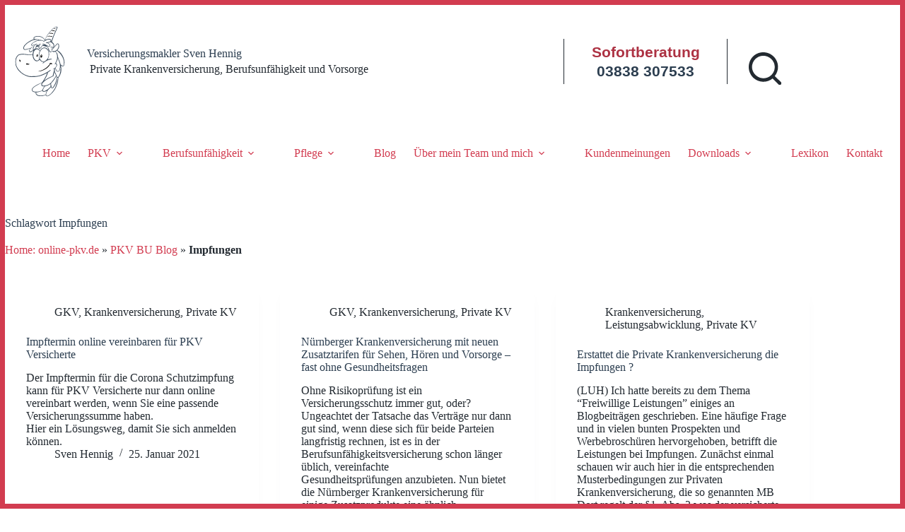

--- FILE ---
content_type: text/html; charset=UTF-8
request_url: https://www.online-pkv.de/pkv-bu-blog-tag/impfungen/
body_size: 35220
content:
<!doctype html>
<html lang="de">
<head>
	
	<meta charset="UTF-8">
	<meta name="viewport" content="width=device-width, initial-scale=1, maximum-scale=5, viewport-fit=cover">
	<link rel="profile" href="https://gmpg.org/xfn/11">

	<meta name='robots' content='index, follow, max-image-preview:large, max-snippet:-1, max-video-preview:-1' />

	<!-- This site is optimized with the Yoast SEO plugin v26.7 - https://yoast.com/wordpress/plugins/seo/ -->
	<title>Impfungen Blog-Archiv &#8211; PKV BU Blog</title>
	<meta name="description" content="Bloginhalte zum Stichwort Impfungen im PKV-BU-AV Blog von Versicherungsmakler Sven Hennig." />
	<link rel="canonical" href="https://www.online-pkv.de/pkv-bu-blog-tag/impfungen/" />
	<meta property="og:locale" content="de_DE" />
	<meta property="og:type" content="article" />
	<meta property="og:title" content="Impfungen Blog-Archiv &#8211; PKV BU Blog" />
	<meta property="og:description" content="Bloginhalte zum Stichwort Impfungen im PKV-BU-AV Blog von Versicherungsmakler Sven Hennig." />
	<meta property="og:url" content="https://www.online-pkv.de/pkv-bu-blog-tag/impfungen/" />
	<meta property="og:site_name" content="Versicherungsmakler Sven Hennig" />
	<meta name="twitter:card" content="summary_large_image" />
	<!-- / Yoast SEO plugin. -->


<link rel="alternate" type="application/rss+xml" title="Versicherungsmakler Sven Hennig &raquo; Feed" href="https://www.online-pkv.de/feed/" />
<link rel="alternate" type="application/rss+xml" title="Versicherungsmakler Sven Hennig &raquo; Kommentar-Feed" href="https://www.online-pkv.de/comments/feed/" />
<style>[consent-id]:not(.rcb-content-blocker):not([consent-transaction-complete]):not([consent-visual-use-parent^="children:"]):not([consent-confirm]){opacity:0!important;}
.rcb-content-blocker+.rcb-content-blocker-children-fallback~*{display:none!important;}</style><link rel="preload" href="https://www.online-pkv.de/wp-content/5322e2ce946ae5a17f35ba03721ad454/dist/1601546956.js?ver=975c5defe73b4b2fde03afbaa384a541" as="script" />
<link rel="preload" href="https://www.online-pkv.de/wp-content/5322e2ce946ae5a17f35ba03721ad454/dist/457018343.js?ver=64a64f3ab0d5ab261ad8ca6eebf70126" as="script" />
<link rel="preload" href="https://www.online-pkv.de/wp-content/plugins/real-cookie-banner/public/lib/animate.css/animate.min.css?ver=4.1.1" as="style" />
<link rel="alternate" type="application/rss+xml" title="Versicherungsmakler Sven Hennig &raquo; Impfungen Schlagwort-Feed" href="https://www.online-pkv.de/pkv-bu-blog-tag/impfungen/feed/" />
<script data-cfasync="false" defer src="https://www.online-pkv.de/wp-content/5322e2ce946ae5a17f35ba03721ad454/dist/1601546956.js?ver=975c5defe73b4b2fde03afbaa384a541" id="real-cookie-banner-vendor-real-cookie-banner-banner-js"></script>
<script type="application/json" data-skip-lazy-load="js-extra" data-skip-moving="true" data-no-defer nitro-exclude data-alt-type="application/ld+json" data-dont-merge data-wpmeteor-nooptimize="true" data-cfasync="false" id="af746fe756c9ab21291f3bc23d0f008f01-js-extra">{"slug":"real-cookie-banner","textDomain":"real-cookie-banner","version":"5.2.10","restUrl":"https:\/\/www.online-pkv.de\/wp-json\/real-cookie-banner\/v1\/","restNamespace":"real-cookie-banner\/v1","restPathObfuscateOffset":"fd10b3b1bcf8a3be","restRoot":"https:\/\/www.online-pkv.de\/wp-json\/","restQuery":{"_v":"5.2.10","_locale":"user"},"restNonce":"91dbaf1707","restRecreateNonceEndpoint":"https:\/\/www.online-pkv.de\/wp-admin\/admin-ajax.php?action=rest-nonce","publicUrl":"https:\/\/www.online-pkv.de\/wp-content\/plugins\/real-cookie-banner\/public\/","chunkFolder":"dist","chunksLanguageFolder":"https:\/\/www.online-pkv.de\/wp-content\/languages\/mo-cache\/real-cookie-banner\/","chunks":{"chunk-config-tab-blocker.lite.js":["de_DE-83d48f038e1cf6148175589160cda67e","de_DE-e5c2f3318cd06f18a058318f5795a54b","de_DE-76129424d1eb6744d17357561a128725","de_DE-d3d8ada331df664d13fa407b77bc690b"],"chunk-config-tab-blocker.pro.js":["de_DE-ddf5ae983675e7b6eec2afc2d53654a2","de_DE-487d95eea292aab22c80aa3ae9be41f0","de_DE-ab0e642081d4d0d660276c9cebfe9f5d","de_DE-0f5f6074a855fa677e6086b82145bd50"],"chunk-config-tab-consent.lite.js":["de_DE-3823d7521a3fc2857511061e0d660408"],"chunk-config-tab-consent.pro.js":["de_DE-9cb9ecf8c1e8ce14036b5f3a5e19f098"],"chunk-config-tab-cookies.lite.js":["de_DE-1a51b37d0ef409906245c7ed80d76040","de_DE-e5c2f3318cd06f18a058318f5795a54b","de_DE-76129424d1eb6744d17357561a128725"],"chunk-config-tab-cookies.pro.js":["de_DE-572ee75deed92e7a74abba4b86604687","de_DE-487d95eea292aab22c80aa3ae9be41f0","de_DE-ab0e642081d4d0d660276c9cebfe9f5d"],"chunk-config-tab-dashboard.lite.js":["de_DE-f843c51245ecd2b389746275b3da66b6"],"chunk-config-tab-dashboard.pro.js":["de_DE-ae5ae8f925f0409361cfe395645ac077"],"chunk-config-tab-import.lite.js":["de_DE-66df94240f04843e5a208823e466a850"],"chunk-config-tab-import.pro.js":["de_DE-e5fee6b51986d4ff7a051d6f6a7b076a"],"chunk-config-tab-licensing.lite.js":["de_DE-e01f803e4093b19d6787901b9591b5a6"],"chunk-config-tab-licensing.pro.js":["de_DE-4918ea9704f47c2055904e4104d4ffba"],"chunk-config-tab-scanner.lite.js":["de_DE-b10b39f1099ef599835c729334e38429"],"chunk-config-tab-scanner.pro.js":["de_DE-752a1502ab4f0bebfa2ad50c68ef571f"],"chunk-config-tab-settings.lite.js":["de_DE-37978e0b06b4eb18b16164a2d9c93a2c"],"chunk-config-tab-settings.pro.js":["de_DE-e59d3dcc762e276255c8989fbd1f80e3"],"chunk-config-tab-tcf.lite.js":["de_DE-4f658bdbf0aa370053460bc9e3cd1f69","de_DE-e5c2f3318cd06f18a058318f5795a54b","de_DE-d3d8ada331df664d13fa407b77bc690b"],"chunk-config-tab-tcf.pro.js":["de_DE-e1e83d5b8a28f1f91f63b9de2a8b181a","de_DE-487d95eea292aab22c80aa3ae9be41f0","de_DE-0f5f6074a855fa677e6086b82145bd50"]},"others":{"customizeValuesBanner":"{\"layout\":{\"type\":\"banner\",\"maxHeightEnabled\":false,\"maxHeight\":740,\"dialogMaxWidth\":510,\"dialogPosition\":\"middleCenter\",\"dialogMargin\":[0,0,0,0],\"bannerPosition\":\"bottom\",\"bannerMaxWidth\":1024,\"dialogBorderRadius\":19,\"borderRadius\":5,\"animationIn\":\"slideInUp\",\"animationInDuration\":850,\"animationInOnlyMobile\":false,\"animationOut\":\"fadeOut\",\"animationOutDuration\":500,\"animationOutOnlyMobile\":false,\"overlay\":false,\"overlayBg\":\"#415161\",\"overlayBgAlpha\":58,\"overlayBlur\":2},\"decision\":{\"acceptAll\":\"button\",\"acceptEssentials\":\"hide\",\"showCloseIcon\":false,\"acceptIndividual\":\"link\",\"buttonOrder\":\"all,essential,save,individual\",\"showGroups\":true,\"groupsFirstView\":false,\"saveButton\":\"always\"},\"design\":{\"bg\":\"#ffffff\",\"textAlign\":\"left\",\"linkTextDecoration\":\"none\",\"borderWidth\":10,\"borderColor\":\"#d23c50\",\"fontSize\":13,\"fontColor\":\"#415161\",\"fontInheritFamily\":true,\"fontFamily\":\"Arial, Helvetica, sans-serif\",\"fontWeight\":\"normal\",\"boxShadowEnabled\":true,\"boxShadowOffsetX\":0,\"boxShadowOffsetY\":5,\"boxShadowBlurRadius\":13,\"boxShadowSpreadRadius\":0,\"boxShadowColor\":\"#415161\",\"boxShadowColorAlpha\":20},\"headerDesign\":{\"inheritBg\":true,\"bg\":\"#f4f4f4\",\"inheritTextAlign\":false,\"textAlign\":\"center\",\"padding\":[17,15,5,0],\"logo\":\"https:\\\/\\\/www.online-pkv.de\\\/wp-content\\\/uploads\\\/2021\\\/08\\\/versicherungsmakler-sven-hennig-consulting_shc75svg.svg\",\"logoRetina\":\"https:\\\/\\\/www.online-pkv.de\\\/wp-content\\\/uploads\\\/2021\\\/08\\\/versicherungsmakler-sven-hennig-consulting_shc75svg.svg\",\"logoMaxHeight\":67,\"logoPosition\":\"left\",\"logoMargin\":[5,20,5,10],\"fontSize\":23,\"fontColor\":\"#415161\",\"fontInheritFamily\":true,\"fontFamily\":\"Arial, Helvetica, sans-serif\",\"fontWeight\":\"lighter\",\"borderWidth\":1,\"borderColor\":\"#ffffff\",\"logoFitDim\":[67,67],\"logoRetinaFitDim\":[67,67],\"logoAlt\":\"Versicherungsmakler Sven Hennig (Logo) Einhorn Makler\"},\"bodyDesign\":{\"padding\":[15,20,10,20],\"descriptionInheritFontSize\":true,\"descriptionFontSize\":13,\"dottedGroupsInheritFontSize\":true,\"dottedGroupsFontSize\":13,\"dottedGroupsBulletColor\":\"#15779b\",\"teachingsInheritTextAlign\":true,\"teachingsTextAlign\":\"left\",\"teachingsSeparatorActive\":true,\"teachingsSeparatorWidth\":50,\"teachingsSeparatorHeight\":1,\"teachingsSeparatorColor\":\"#15779b\",\"teachingsInheritFontSize\":false,\"teachingsFontSize\":12,\"teachingsInheritFontColor\":false,\"teachingsFontColor\":\"#7c7c7c\",\"accordionMargin\":[10,0,5,0],\"accordionPadding\":[5,10,5,10],\"accordionArrowType\":\"outlined\",\"accordionArrowColor\":\"#15779b\",\"accordionBg\":\"#ffffff\",\"accordionActiveBg\":\"#f9f9f9\",\"accordionHoverBg\":\"#efefef\",\"accordionBorderWidth\":1,\"accordionBorderColor\":\"#efefef\",\"accordionTitleFontSize\":12,\"accordionTitleFontColor\":\"#2b2b2b\",\"accordionTitleFontWeight\":\"normal\",\"accordionDescriptionMargin\":[5,0,0,0],\"accordionDescriptionFontSize\":12,\"accordionDescriptionFontColor\":\"#757575\",\"accordionDescriptionFontWeight\":\"normal\",\"acceptAllOneRowLayout\":false,\"acceptAllPadding\":[10,10,10,10],\"acceptAllBg\":\"#415161\",\"acceptAllTextAlign\":\"center\",\"acceptAllFontSize\":18,\"acceptAllFontColor\":\"#ffffff\",\"acceptAllFontWeight\":\"normal\",\"acceptAllBorderWidth\":0,\"acceptAllBorderColor\":\"#000000\",\"acceptAllHoverBg\":\"#415161\",\"acceptAllHoverFontColor\":\"#ffffff\",\"acceptAllHoverBorderColor\":\"#000000\",\"acceptEssentialsUseAcceptAll\":false,\"acceptEssentialsButtonType\":\"\",\"acceptEssentialsPadding\":[10,10,10,10],\"acceptEssentialsBg\":\"#efefef\",\"acceptEssentialsTextAlign\":\"center\",\"acceptEssentialsFontSize\":16,\"acceptEssentialsFontColor\":\"#0a0a0a\",\"acceptEssentialsFontWeight\":\"normal\",\"acceptEssentialsBorderWidth\":0,\"acceptEssentialsBorderColor\":\"#000000\",\"acceptEssentialsHoverBg\":\"#e8e8e8\",\"acceptEssentialsHoverFontColor\":\"#000000\",\"acceptEssentialsHoverBorderColor\":\"#000000\",\"acceptIndividualPadding\":[0,5,0,5],\"acceptIndividualBg\":\"#ffffff\",\"acceptIndividualTextAlign\":\"center\",\"acceptIndividualFontSize\":14,\"acceptIndividualFontColor\":\"#7c7c7c\",\"acceptIndividualFontWeight\":\"normal\",\"acceptIndividualBorderWidth\":0,\"acceptIndividualBorderColor\":\"#000000\",\"acceptIndividualHoverBg\":\"#ffffff\",\"acceptIndividualHoverFontColor\":\"#2b2b2b\",\"acceptIndividualHoverBorderColor\":\"#000000\"},\"footerDesign\":{\"poweredByLink\":true,\"inheritBg\":false,\"bg\":\"#fcfcfc\",\"inheritTextAlign\":false,\"textAlign\":\"center\",\"padding\":[10,20,15,20],\"fontSize\":14,\"fontColor\":\"#7c7c7c\",\"fontInheritFamily\":true,\"fontFamily\":\"Arial, Helvetica, sans-serif\",\"fontWeight\":\"normal\",\"hoverFontColor\":\"#2b2b2b\",\"borderWidth\":1,\"borderColor\":\"#ffffff\",\"languageSwitcher\":\"flags\"},\"texts\":{\"headline\":\"Privatsph\\u00e4re-Einstellungen\",\"description\":\"Das Versicherungsportal \\\"<strong>online-pkv.de<\\\/strong>\\\" unterst\\u00fctzt Sie seit \\u00fcber 25 Jahren mit Artikeln, Downloads, Tools, Entscheidungshilfen, sowie unabh\\u00e4ngiger und pers\\u00f6nlicher Beratung (Services) bei der Auswahl und Entscheidungsfindung f\\u00fcr Versicherungsprodukte aus den Bereichen der privaten Krankenversicherung, Pflegeschutz, Berufsunf\\u00e4higkeit und Vorsorge.<br \\\/><br \\\/>F\\u00fcr die kostenfreie Nutzung und Bereitstellung der online f\\u00fcr Sie aufbereiteten Services ist Ihre Zustimmung zur uneingeschr\\u00e4nkten Cookie-Verwendung erforderlich.\\u00a0<br \\\/><br \\\/>Die Nutzung des Portals ist ohne aktivierte funktionale, Sicherheits-, Analyse- und Service-Cookies nicht gestattet.\",\"acceptAll\":\"Alle akzeptieren\",\"acceptEssentials\":\"Weiter ohne Einwilligung\",\"acceptIndividual\":\"Individuelle Privatsph\\u00e4re-Einstellungen\",\"poweredBy\":\"2\",\"dataProcessingInUnsafeCountries\":\"Einige Dienste verarbeiten personenbezogene Daten in unsicheren Drittl\\u00e4ndern. Indem du in die Nutzung dieser Services einwilligst, erkl\\u00e4rst du dich auch mit der Verarbeitung deiner Daten in diesen unsicheren Drittl\\u00e4ndern gem\\u00e4\\u00df {{legalBasis}} einverstanden. Dies birgt das Risiko, dass deine Daten von Beh\\u00f6rden zu Kontroll- und \\u00dcberwachungszwecken verarbeitet werden, m\\u00f6glicherweise ohne die M\\u00f6glichkeit eines Rechtsbehelfs.\",\"ageNoticeBanner\":\"Du bist unter {{minAge}} Jahre alt? Dann kannst du nicht in optionale Services einwilligen. Du kannst deine Eltern oder Erziehungsberechtigten bitten, mit dir in diese Services einzuwilligen.\",\"ageNoticeBlocker\":\"Du bist unter {{minAge}} Jahre alt? Leider darfst du diesem Service nicht selbst zustimmen, um diese Inhalte zu sehen. Bitte deine Eltern oder Erziehungsberechtigten, dem Service mit dir zuzustimmen.\",\"listServicesNotice\":\"Wenn du alle Services akzeptierst, erlaubst du, dass {{services}} geladen werden. Diese sind nach ihrem Zweck in Gruppen {{serviceGroups}} unterteilt (Zugeh\\u00f6rigkeit durch hochgestellte Zahlen gekennzeichnet).\",\"listServicesLegitimateInterestNotice\":\"Au\\u00dferdem werden die {{services}} auf der Grundlage eines berechtigten Interesses geladen.\",\"consentForwardingExternalHosts\":\"Deine Einwilligung gilt auch auf {{websites}}.\",\"blockerHeadline\":\"{{name}} aufgrund von Privatsph\\u00e4re-Einstellungen blockiert\",\"blockerLinkShowMissing\":\"Zeige alle Services, denen du noch zustimmen musst\",\"blockerLoadButton\":\"Erforderliche Services akzeptieren und Inhalte laden\",\"blockerAcceptInfo\":\"Durch das Laden der blockierten Inhalte werden Ihre Privatsph\\u00e4re-Einstellungen angepasst und Inhalte von diesem Service werden in Zukunft nicht mehr blockiert. Sie haben das Recht, Ihre Entscheidung jederzeit zu widerrufen oder zu \\u00e4ndern.\",\"stickyHistory\":\"Historie der Privatsph\\u00e4re-Einstellungen\",\"stickyRevoke\":\"Einwilligungen widerrufen\",\"stickyRevokeSuccessMessage\":\"Du hast die Einwilligung f\\u00fcr Services mit dessen Cookies und Verarbeitung personenbezogener Daten erfolgreich widerrufen. Die Seite wird jetzt neu geladen!\",\"stickyChange\":\"Privatsph\\u00e4re-Einstellungen \\u00e4ndern\"},\"individualLayout\":{\"inheritDialogMaxWidth\":true,\"dialogMaxWidth\":970,\"inheritBannerMaxWidth\":true,\"bannerMaxWidth\":1980,\"descriptionTextAlign\":\"left\"},\"group\":{\"checkboxBg\":\"#f0f0f0\",\"checkboxBorderWidth\":1,\"checkboxBorderColor\":\"#d2d2d2\",\"checkboxActiveColor\":\"#ffffff\",\"checkboxActiveBg\":\"#15779b\",\"checkboxActiveBorderColor\":\"#11607d\",\"groupInheritBg\":true,\"groupBg\":\"#f4f4f4\",\"groupPadding\":[15,15,15,15],\"groupSpacing\":10,\"groupBorderRadius\":5,\"groupBorderWidth\":1,\"groupBorderColor\":\"#f4f4f4\",\"headlineFontSize\":16,\"headlineFontWeight\":\"normal\",\"headlineFontColor\":\"#2b2b2b\",\"descriptionFontSize\":14,\"descriptionFontColor\":\"#7c7c7c\",\"linkColor\":\"#7c7c7c\",\"linkHoverColor\":\"#2b2b2b\",\"detailsHideLessRelevant\":true},\"saveButton\":{\"useAcceptAll\":false,\"type\":\"button\",\"padding\":[10,10,10,10],\"bg\":\"#efefef\",\"textAlign\":\"center\",\"fontSize\":16,\"fontColor\":\"#0a0a0a\",\"fontWeight\":\"normal\",\"borderWidth\":0,\"borderColor\":\"#000000\",\"hoverBg\":\"#e8e8e8\",\"hoverFontColor\":\"#000000\",\"hoverBorderColor\":\"#000000\"},\"individualTexts\":{\"headline\":\"Individuelle Privatsph\\u00e4re-Einstellungen\",\"description\":\"<strong>Wir verwenden Cookies und \\u00e4hnliche Technologien auf unserer Website<\\\/strong> und verarbeiten personenbezogene Daten \\u00fcber Sie, wie Ihre IP-Adresse. Wir teilen diese Daten auch mit Dritten. Die Datenverarbeitung kann mit Ihrer Einwilligung oder auf der Grundlage eines berechtigten Interesses erfolgen. Sie haben das Recht, nur in essenzielle Services einzuwilligen - Ihre diesbez\\u00fcgliche Einwilligung ist f\\u00fcr die Nutzung des Portals jedoch zwingend erforderlich. <br \\\/><br \\\/><strong>Nachfolgend finden Sie eine \\u00dcbersicht \\u00fcber alle Services, die von dieser Website genutzt werden:<\\\/strong><br \\\/><br \\\/>Im Portal werden neben Cookies zur Verwaltung Ihrer Cookie-Einstellungen verschiedene Dienste verwendet, ohne welche die Bereitstellung des kostenlosen Online-Hilfe-Angebots\\u00a0 zu Ihren Versicherungsfragen weder technisch noch wirtschaftlich sinnvoll m\\u00f6glich ist.<br \\\/><br \\\/>Mit Hilfe Ihrer individuellen Browsereinstellungen, PopUp-Blocker und sonstigen Browser-Erweiterungen k\\u00f6nnen Sie den gebotenen Service einschr\\u00e4nken, wodurch Funktionen des Portals f\\u00fcr Sie allerdings signifikant gest\\u00f6rt werden k\\u00f6nnen.\\u00a0 Einfache \\\"Do not Track\\\" -Erweiterungen o.\\u00e4. k\\u00f6nnen Sie problemlos verwenden.<br \\\/><br \\\/>Neben regelm\\u00e4\\u00dfig f\\u00fcr Sie aufbereiteten Blogartikeln zu aktuellen Versicherungsthemen verwenden wir u.U. eingebettete Dienste wie zum Beispiel Social Media Services, Facebook, Twitter, LinkedIn,\\u00a0 auch YouTube und in geringem Umfang \\\"VGWort\\\". Mitunter werden Informationen von eigenen oder fremden Inhalten in einem iFrame eingebettet (Vorschau-Funktion). Neben \\\"normalen\\\" Cookies f\\u00fcr den Betrieb der Blog-Software WordPress (einschlie\\u00dflich Emojis, Google-Font- und Gravatar-Funktionen) k\\u00f6nnen Sie Sven Hennig \\u00fcber Kommentarfunktionen, Userlike-Chat, per E-Mail oder das Kontaktformular kontaktieren. Cookies werden insbesondere auch f\\u00fcr die Firewall und anonymisierte Website-Analysezwecke mit Google Analytics, zur technischen \\u00dcberwachung, Fehler-, Performance- und Angreiferanalyse verwendet, zur Fehler- und Gefahrenabwehr.<br \\\/><br \\\/>Um Sie im Portal sch\\u00fctzen und Ihren Bed\\u00fcrfnissen entsprechend beraten zu k\\u00f6nnen, m\\u00fcssen Sie auf \\\"Alle akzeptieren\\\" klicken (oben). <br \\\/><br \\\/>Damit stimmen Sie der Cookie-Verwendung zu und k\\u00f6nnen das Portal 365 Tage lang st\\u00f6rungsfrei verwenden - es sei denn, Sie bereinigen Ihre Browser-Cookies oder wir \\u00e4ndern unsere Cookie-Richtlinien, so dass eine erneute Zustimmung zum Zwecke der Portalnutzung erforderlich wird.<br \\\/><br \\\/>Der Einblick in copyrightgesch\\u00fctzte Werke dieser Website ist ohne Cookie-Einwilligung verboten.\",\"save\":\"Individuelle Auswahl speichern\",\"showMore\":\"Service-Informationen anzeigen\",\"hideMore\":\"Service-Informationen ausblenden\",\"postamble\":\"\"},\"mobile\":{\"enabled\":true,\"maxHeight\":400,\"hideHeader\":false,\"alignment\":\"bottom\",\"scalePercent\":90,\"scalePercentVertical\":-50},\"sticky\":{\"enabled\":false,\"animationsEnabled\":true,\"alignment\":\"left\",\"bubbleBorderRadius\":50,\"icon\":\"fingerprint\",\"iconCustom\":\"\",\"iconCustomRetina\":\"\",\"iconSize\":30,\"iconColor\":\"#ffffff\",\"bubbleMargin\":[10,20,20,20],\"bubblePadding\":15,\"bubbleBg\":\"#15779b\",\"bubbleBorderWidth\":0,\"bubbleBorderColor\":\"#10556f\",\"boxShadowEnabled\":true,\"boxShadowOffsetX\":0,\"boxShadowOffsetY\":2,\"boxShadowBlurRadius\":5,\"boxShadowSpreadRadius\":1,\"boxShadowColor\":\"#105b77\",\"boxShadowColorAlpha\":40,\"bubbleHoverBg\":\"#ffffff\",\"bubbleHoverBorderColor\":\"#000000\",\"hoverIconColor\":\"#000000\",\"hoverIconCustom\":\"\",\"hoverIconCustomRetina\":\"\",\"menuFontSize\":16,\"menuBorderRadius\":5,\"menuItemSpacing\":10,\"menuItemPadding\":[5,10,5,10]},\"customCss\":{\"css\":\"\",\"antiAdBlocker\":\"y\"}}","isPro":false,"showProHints":false,"proUrl":"https:\/\/devowl.io\/de\/go\/real-cookie-banner?source=rcb-lite","showLiteNotice":true,"frontend":{"groups":"[{\"id\":2062,\"name\":\"Essenziell\",\"slug\":\"essenziell\",\"description\":\"Essential Services sind f\\u00fcr die grundlegende Funktionalit\\u00e4t der Website erforderlich. Sie enthalten nur technisch notwendige Services. Diesen Services kann nicht widersprochen werden.\",\"isEssential\":true,\"isDefault\":true,\"items\":[{\"id\":14197,\"name\":\"Einbettung von online-pkv.de - Inhalten (embed)\",\"purpose\":\"Artikelvorschau f\\u00fcr Inhalte der eigenen Homepage (online-pkv.de)\",\"providerContact\":{\"phone\":\"\",\"email\":\"\",\"link\":\"\"},\"isProviderCurrentWebsite\":true,\"provider\":\"Sven Hennig (SHC)\",\"uniqueName\":\"einbettung-von-online-pkv-de-inhalten-embed\",\"isEmbeddingOnlyExternalResources\":true,\"legalBasis\":\"consent\",\"dataProcessingInCountries\":[],\"dataProcessingInCountriesSpecialTreatments\":[],\"technicalDefinitions\":[{\"type\":\"http\",\"name\":\"\",\"host\":\"\",\"duration\":0,\"durationUnit\":\"y\",\"isSessionDuration\":false,\"purpose\":\"\"}],\"codeDynamics\":[],\"providerPrivacyPolicyUrl\":\"https:\\\/\\\/www.online-pkv.de\\\/datenschutz\\\/\",\"providerLegalNoticeUrl\":\"\",\"tagManagerOptInEventName\":\"\",\"tagManagerOptOutEventName\":\"\",\"googleConsentModeConsentTypes\":[],\"executePriority\":10,\"codeOptIn\":\"\",\"executeCodeOptInWhenNoTagManagerConsentIsGiven\":false,\"codeOptOut\":\"\",\"executeCodeOptOutWhenNoTagManagerConsentIsGiven\":false,\"deleteTechnicalDefinitionsAfterOptOut\":false,\"codeOnPageLoad\":\"\",\"presetId\":\"\"},{\"id\":14127,\"name\":\"Real Cookie Banner\",\"purpose\":\"Real Cookie Banner bittet Website-Besucher um die Einwilligung zum Setzen von Cookies und zur Verarbeitung personenbezogener Daten. Dazu wird jedem Website-Besucher eine UUID (pseudonyme Identifikation des Nutzers) zugewiesen, die bis zum Ablauf des Cookies zur Speicherung der Einwilligung g\\u00fcltig ist. Cookies werden dazu verwendet, um zu testen, ob Cookies gesetzt werden k\\u00f6nnen, um Referenz auf die dokumentierte Einwilligung zu speichern, um zu speichern, in welche Services aus welchen Service-Gruppen der Besucher eingewilligt hat, und, falls Einwilligung nach dem Transparency & Consent Framework (TCF) eingeholt werden, um die Einwilligungen in TCF Partner, Zwecke, besondere Zwecke, Funktionen und besondere Funktionen zu speichern. Im Rahmen der Darlegungspflicht nach DSGVO wird die erhobene Einwilligung vollumf\\u00e4nglich dokumentiert. Dazu z\\u00e4hlt neben den Services und Service-Gruppen, in welche der Besucher eingewilligt hat, und falls Einwilligung nach dem TCF Standard eingeholt werden, in welche TCF Partner, Zwecke und Funktionen der Besucher eingewilligt hat, alle Einstellungen des Cookie Banners zum Zeitpunkt der Einwilligung als auch die technischen Umst\\u00e4nde (z.B. Gr\\u00f6\\u00dfe des Sichtbereichs bei der Einwilligung) und die Nutzerinteraktionen (z.B. Klick auf Buttons), die zur Einwilligung gef\\u00fchrt haben. Die Einwilligung wird pro Sprache einmal erhoben.\",\"providerContact\":{\"phone\":\"\",\"email\":\"\",\"link\":\"\"},\"isProviderCurrentWebsite\":true,\"provider\":\"Versicherungsmakler Sven Hennig\",\"uniqueName\":\"real-cookie-banner\",\"isEmbeddingOnlyExternalResources\":false,\"legalBasis\":\"legal-requirement\",\"dataProcessingInCountries\":[],\"dataProcessingInCountriesSpecialTreatments\":[],\"technicalDefinitions\":[{\"type\":\"http\",\"name\":\"real_cookie_banner*\",\"host\":\".online-pkv.de\",\"duration\":365,\"durationUnit\":\"d\",\"isSessionDuration\":false,\"purpose\":\"Eindeutiger Identifikator f\\u00fcr die Einwilligung, aber nicht f\\u00fcr den Website-Besucher. Revisionshash f\\u00fcr die Einstellungen des Cookie-Banners (Texte, Farben, Funktionen, Servicegruppen, Dienste, Content Blocker usw.). IDs f\\u00fcr eingewilligte Services und Service-Gruppen.\"},{\"type\":\"http\",\"name\":\"real_cookie_banner*-tcf\",\"host\":\".online-pkv.de\",\"duration\":365,\"durationUnit\":\"d\",\"isSessionDuration\":false,\"purpose\":\"Im Rahmen von TCF gesammelte Einwilligungen, die im TC-String-Format gespeichert werden, einschlie\\u00dflich TCF-Vendoren, -Zwecke, -Sonderzwecke, -Funktionen und -Sonderfunktionen.\"},{\"type\":\"http\",\"name\":\"real_cookie_banner*-gcm\",\"host\":\".online-pkv.de\",\"duration\":365,\"durationUnit\":\"d\",\"isSessionDuration\":false,\"purpose\":\"Die im Google Consent Mode gesammelten Einwilligungen in die verschiedenen Einwilligungstypen (Zwecke) werden f\\u00fcr alle mit dem Google Consent Mode kompatiblen Services gespeichert.\"},{\"type\":\"http\",\"name\":\"real_cookie_banner-test\",\"host\":\".online-pkv.de\",\"duration\":365,\"durationUnit\":\"d\",\"isSessionDuration\":false,\"purpose\":\"Cookie, der gesetzt wurde, um die Funktionalit\\u00e4t von HTTP-Cookies zu testen. Wird sofort nach dem Test gel\\u00f6scht.\"},{\"type\":\"local\",\"name\":\"real_cookie_banner*\",\"host\":\"https:\\\/\\\/www.online-pkv.de\",\"duration\":1,\"durationUnit\":\"d\",\"isSessionDuration\":false,\"purpose\":\"Eindeutiger Identifikator f\\u00fcr die Einwilligung, aber nicht f\\u00fcr den Website-Besucher. Revisionshash f\\u00fcr die Einstellungen des Cookie-Banners (Texte, Farben, Funktionen, Service-Gruppen, Services, Content Blocker usw.). IDs f\\u00fcr eingewilligte Services und Service-Gruppen. Wird nur solange gespeichert, bis die Einwilligung auf dem Website-Server dokumentiert ist.\"},{\"type\":\"local\",\"name\":\"real_cookie_banner*-tcf\",\"host\":\"https:\\\/\\\/www.online-pkv.de\",\"duration\":1,\"durationUnit\":\"d\",\"isSessionDuration\":false,\"purpose\":\"Im Rahmen von TCF gesammelte Einwilligungen werden im TC-String-Format gespeichert, einschlie\\u00dflich TCF Vendoren, Zwecke, besondere Zwecke, Funktionen und besondere Funktionen. Wird nur solange gespeichert, bis die Einwilligung auf dem Website-Server dokumentiert ist.\"},{\"type\":\"local\",\"name\":\"real_cookie_banner*-gcm\",\"host\":\"https:\\\/\\\/www.online-pkv.de\",\"duration\":1,\"durationUnit\":\"d\",\"isSessionDuration\":false,\"purpose\":\"Im Rahmen des Google Consent Mode erfasste Einwilligungen werden f\\u00fcr alle mit dem Google Consent Mode kompatiblen Services in Einwilligungstypen (Zwecke) gespeichert. Wird nur solange gespeichert, bis die Einwilligung auf dem Website-Server dokumentiert ist.\"},{\"type\":\"local\",\"name\":\"real_cookie_banner-consent-queue*\",\"host\":\"https:\\\/\\\/www.online-pkv.de\",\"duration\":1,\"durationUnit\":\"d\",\"isSessionDuration\":false,\"purpose\":\"Lokale Zwischenspeicherung (Caching) der Auswahl im Cookie-Banner, bis der Server die Einwilligung dokumentiert; Dokumentation periodisch oder bei Seitenwechseln versucht, wenn der Server nicht verf\\u00fcgbar oder \\u00fcberlastet ist.\"}],\"codeDynamics\":[],\"providerPrivacyPolicyUrl\":\"https:\\\/\\\/www.online-pkv.de\\\/datenschutz\\\/\",\"providerLegalNoticeUrl\":\"\",\"tagManagerOptInEventName\":\"\",\"tagManagerOptOutEventName\":\"\",\"googleConsentModeConsentTypes\":[],\"executePriority\":10,\"codeOptIn\":\"\",\"executeCodeOptInWhenNoTagManagerConsentIsGiven\":false,\"codeOptOut\":\"\",\"executeCodeOptOutWhenNoTagManagerConsentIsGiven\":false,\"deleteTechnicalDefinitionsAfterOptOut\":false,\"codeOnPageLoad\":\"\",\"presetId\":\"real-cookie-banner\"}]}]","links":[{"id":19811,"label":"Datenschutzerkl\u00e4rung","pageType":"privacyPolicy","isExternalUrl":false,"pageId":6798,"url":"https:\/\/www.online-pkv.de\/datenschutz\/","hideCookieBanner":true,"isTargetBlank":true},{"id":19812,"label":"Impressum","pageType":"legalNotice","isExternalUrl":false,"pageId":6800,"url":"https:\/\/www.online-pkv.de\/impressum\/","hideCookieBanner":true,"isTargetBlank":true}],"websiteOperator":{"address":"Bahnhofstr. 48, 18528 Bergen","country":"DE","contactEmail":"base64-encoded:aGVubmlnQG9ubGluZS1wa3YuZGU=","contactPhone":"03838 307533","contactFormUrl":"https:\/\/www.online-pkv.de\/kontakt\/"},"blocker":[],"languageSwitcher":[],"predefinedDataProcessingInSafeCountriesLists":{"GDPR":["AT","BE","BG","HR","CY","CZ","DK","EE","FI","FR","DE","GR","HU","IE","IS","IT","LI","LV","LT","LU","MT","NL","NO","PL","PT","RO","SK","SI","ES","SE"],"DSG":["CH"],"GDPR+DSG":[],"ADEQUACY_EU":["AD","AR","CA","FO","GG","IL","IM","JP","JE","NZ","KR","CH","GB","UY","US"],"ADEQUACY_CH":["DE","AD","AR","AT","BE","BG","CA","CY","HR","DK","ES","EE","FI","FR","GI","GR","GG","HU","IM","FO","IE","IS","IL","IT","JE","LV","LI","LT","LU","MT","MC","NO","NZ","NL","PL","PT","CZ","RO","GB","SK","SI","SE","UY","US"]},"decisionCookieName":"real_cookie_banner-v:3_blog:1_path:e9011cd","revisionHash":"1ef4fa1da9e49c1f80f015d793f7048c","territorialLegalBasis":["gdpr-eprivacy"],"setCookiesViaManager":"none","isRespectDoNotTrack":true,"failedConsentDocumentationHandling":"essentials","isAcceptAllForBots":true,"isDataProcessingInUnsafeCountries":false,"isAgeNotice":true,"ageNoticeAgeLimit":16,"isListServicesNotice":false,"isBannerLessConsent":false,"isTcf":false,"isGcm":false,"isGcmListPurposes":false,"hasLazyData":false},"anonymousContentUrl":"https:\/\/www.online-pkv.de\/wp-content\/5322e2ce946ae5a17f35ba03721ad454\/dist\/","anonymousHash":"5322e2ce946ae5a17f35ba03721ad454","hasDynamicPreDecisions":false,"isLicensed":true,"isDevLicense":false,"multilingualSkipHTMLForTag":"","isCurrentlyInTranslationEditorPreview":false,"defaultLanguage":"","currentLanguage":"","activeLanguages":[],"context":"","iso3166OneAlpha2":{"AF":"Afghanistan","AL":"Albanien","DZ":"Algerien","AS":"Amerikanisch-Samoa","AD":"Andorra","AO":"Angola","AI":"Anguilla","AQ":"Antarktis","AG":"Antigua und Barbuda","AR":"Argentinien","AM":"Armenien","AW":"Aruba","AZ":"Aserbaidschan","AU":"Australien","BS":"Bahamas","BH":"Bahrain","BD":"Bangladesch","BB":"Barbados","BY":"Belarus","BE":"Belgien","BZ":"Belize","BJ":"Benin","BM":"Bermuda","BT":"Bhutan","BO":"Bolivien","BA":"Bosnien und Herzegowina","BW":"Botswana","BV":"Bouvetinsel","BR":"Brasilien","IO":"Britisches Territorium im Indischen Ozean","BN":"Brunei Darussalam","BG":"Bulgarien","BF":"Burkina Faso","BI":"Burundi","CL":"Chile","CN":"China","CK":"Cookinseln","CR":"Costa Rica","CW":"Cura\u00e7ao","DE":"Deutschland","LA":"Die Laotische Demokratische Volksrepublik","DM":"Dominica","DO":"Dominikanische Republik","DJ":"Dschibuti","DK":"D\u00e4nemark","EC":"Ecuador","SV":"El Salvador","ER":"Eritrea","EE":"Estland","FK":"Falklandinseln (Malwinen)","FJ":"Fidschi","FI":"Finnland","FR":"Frankreich","GF":"Franz\u00f6sisch-Guayana","PF":"Franz\u00f6sisch-Polynesien","TF":"Franz\u00f6sische S\u00fcd- und Antarktisgebiete","FO":"F\u00e4r\u00f6er Inseln","FM":"F\u00f6derierte Staaten von Mikronesien","GA":"Gabun","GM":"Gambia","GE":"Georgien","GH":"Ghana","GI":"Gibraltar","GD":"Grenada","GR":"Griechenland","GL":"Gr\u00f6nland","GP":"Guadeloupe","GU":"Guam","GT":"Guatemala","GG":"Guernsey","GN":"Guinea","GW":"Guinea-Bissau","GY":"Guyana","HT":"Haiti","HM":"Heard und die McDonaldinseln","VA":"Heiliger Stuhl (Staat Vatikanstadt)","HN":"Honduras","HK":"Hong Kong","IN":"Indien","ID":"Indonesien","IQ":"Irak","IE":"Irland","IR":"Islamische Republik Iran","IS":"Island","IM":"Isle of Man","IL":"Israel","IT":"Italien","JM":"Jamaika","JP":"Japan","YE":"Jemen","JE":"Jersey","JO":"Jordanien","VG":"Jungferninseln, Britisch","VI":"Jungferninseln, U.S.","KY":"Kaimaninseln","KH":"Kambodscha","CM":"Kamerun","CA":"Kanada","CV":"Kap Verde","BQ":"Karibischen Niederlande","KZ":"Kasachstan","QA":"Katar","KE":"Kenia","KG":"Kirgisistan","KI":"Kiribati","UM":"Kleinere Inselbesitzungen der Vereinigten Staaten","CC":"Kokosinseln","CO":"Kolumbien","KM":"Komoren","CG":"Kongo","CD":"Kongo, Demokratische Republik","KR":"Korea","XK":"Kosovo","HR":"Kroatien","CU":"Kuba","KW":"Kuwait","LS":"Lesotho","LV":"Lettland","LB":"Libanon","LR":"Liberia","LY":"Libysch-Arabische Dschamahirija","LI":"Liechtenstein","LT":"Litauen","LU":"Luxemburg","MO":"Macao","MG":"Madagaskar","MW":"Malawi","MY":"Malaysia","MV":"Malediven","ML":"Mali","MT":"Malta","MA":"Marokko","MH":"Marshallinseln","MQ":"Martinique","MR":"Mauretanien","MU":"Mauritius","YT":"Mayotte","MK":"Mazedonien","MX":"Mexiko","MD":"Moldawien","MC":"Monaco","MN":"Mongolei","ME":"Montenegro","MS":"Montserrat","MZ":"Mosambik","MM":"Myanmar","NA":"Namibia","NR":"Nauru","NP":"Nepal","NC":"Neukaledonien","NZ":"Neuseeland","NI":"Nicaragua","NL":"Niederlande","AN":"Niederl\u00e4ndische Antillen","NE":"Niger","NG":"Nigeria","NU":"Niue","KP":"Nordkorea","NF":"Norfolkinsel","NO":"Norwegen","MP":"N\u00f6rdliche Marianen","OM":"Oman","PK":"Pakistan","PW":"Palau","PS":"Pal\u00e4stinensisches Gebiet, besetzt","PA":"Panama","PG":"Papua-Neuguinea","PY":"Paraguay","PE":"Peru","PH":"Philippinen","PN":"Pitcairn","PL":"Polen","PT":"Portugal","PR":"Puerto Rico","CI":"Republik C\u00f4te d'Ivoire","RW":"Ruanda","RO":"Rum\u00e4nien","RU":"Russische F\u00f6deration","RE":"R\u00e9union","BL":"Saint Barth\u00e9l\u00e9my","PM":"Saint Pierre und Miquelo","SB":"Salomonen","ZM":"Sambia","WS":"Samoa","SM":"San Marino","SH":"Sankt Helena","MF":"Sankt Martin","SA":"Saudi-Arabien","SE":"Schweden","CH":"Schweiz","SN":"Senegal","RS":"Serbien","SC":"Seychellen","SL":"Sierra Leone","ZW":"Simbabwe","SG":"Singapur","SX":"Sint Maarten","SK":"Slowakei","SI":"Slowenien","SO":"Somalia","ES":"Spanien","LK":"Sri Lanka","KN":"St. Kitts und Nevis","LC":"St. Lucia","VC":"St. Vincent und Grenadinen","SD":"Sudan","SR":"Surinam","SJ":"Svalbard und Jan Mayen","SZ":"Swasiland","SY":"Syrische Arabische Republik","ST":"S\u00e3o Tom\u00e9 und Pr\u00edncipe","ZA":"S\u00fcdafrika","GS":"S\u00fcdgeorgien und die S\u00fcdlichen Sandwichinseln","SS":"S\u00fcdsudan","TJ":"Tadschikistan","TW":"Taiwan","TZ":"Tansania","TH":"Thailand","TL":"Timor-Leste","TG":"Togo","TK":"Tokelau","TO":"Tonga","TT":"Trinidad und Tobago","TD":"Tschad","CZ":"Tschechische Republik","TN":"Tunesien","TM":"Turkmenistan","TC":"Turks- und Caicosinseln","TV":"Tuvalu","TR":"T\u00fcrkei","UG":"Uganda","UA":"Ukraine","HU":"Ungarn","UY":"Uruguay","UZ":"Usbekistan","VU":"Vanuatu","VE":"Venezuela","AE":"Vereinigte Arabische Emirate","US":"Vereinigte Staaten","GB":"Vereinigtes K\u00f6nigreich","VN":"Vietnam","WF":"Wallis und Futuna","CX":"Weihnachtsinsel","EH":"Westsahara","CF":"Zentralafrikanische Republik","CY":"Zypern","EG":"\u00c4gypten","GQ":"\u00c4quatorialguinea","ET":"\u00c4thiopien","AX":"\u00c5land Inseln","AT":"\u00d6sterreich"},"visualParentSelectors":{".et_pb_video_box":1,".et_pb_video_slider:has(>.et_pb_slider_carousel %s)":"self",".ast-oembed-container":1,".wpb_video_wrapper":1,".gdlr-core-pbf-background-wrap":1},"isPreventPreDecision":false,"isInvalidateImplicitUserConsent":false,"dependantVisibilityContainers":["[role=\"tabpanel\"]",".eael-tab-content-item",".wpcs_content_inner",".op3-contenttoggleitem-content",".op3-popoverlay-content",".pum-overlay","[data-elementor-type=\"popup\"]",".wp-block-ub-content-toggle-accordion-content-wrap",".w-popup-wrap",".oxy-lightbox_inner[data-inner-content=true]",".oxy-pro-accordion_body",".oxy-tab-content",".kt-accordion-panel",".vc_tta-panel-body",".mfp-hide","div[id^=\"tve_thrive_lightbox_\"]",".brxe-xpromodalnestable",".evcal_eventcard",".divioverlay",".et_pb_toggle_content"],"disableDeduplicateExceptions":[".et_pb_video_slider"],"bannerDesignVersion":12,"bannerI18n":{"showMore":"Mehr anzeigen","hideMore":"Verstecken","showLessRelevantDetails":"Weitere Details anzeigen (%s)","hideLessRelevantDetails":"Weitere Details ausblenden (%s)","other":"Anderes","legalBasis":{"label":"Verwendung auf gesetzlicher Grundlage von","consentPersonalData":"Einwilligung zur Verarbeitung personenbezogener Daten","consentStorage":"Einwilligung zur Speicherung oder zum Zugriff auf Informationen auf der Endeinrichtung des Nutzers","legitimateInterestPersonalData":"Berechtigtes Interesse zur Verarbeitung personenbezogener Daten","legitimateInterestStorage":"Bereitstellung eines ausdr\u00fccklich gew\u00fcnschten digitalen Dienstes zur Speicherung oder zum Zugriff auf Informationen auf der Endeinrichtung des Nutzers","legalRequirementPersonalData":"Erf\u00fcllung einer rechtlichen Verpflichtung zur Verarbeitung personenbezogener Daten"},"territorialLegalBasisArticles":{"gdpr-eprivacy":{"dataProcessingInUnsafeCountries":"Art. 49 Abs. 1 lit. a DSGVO"},"dsg-switzerland":{"dataProcessingInUnsafeCountries":"Art. 17 Abs. 1 lit. a DSG (Schweiz)"}},"legitimateInterest":"Berechtigtes Interesse","consent":"Einwilligung","crawlerLinkAlert":"Wir haben erkannt, dass du ein Crawler\/Bot bist. Nur nat\u00fcrliche Personen d\u00fcrfen in Cookies und die Verarbeitung von personenbezogenen Daten einwilligen. Daher hat der Link f\u00fcr dich keine Funktion.","technicalCookieDefinitions":"Technische Cookie-Definitionen","technicalCookieName":"Technischer Cookie Name","usesCookies":"Verwendete Cookies","cookieRefresh":"Cookie-Erneuerung","usesNonCookieAccess":"Verwendet Cookie-\u00e4hnliche Informationen (LocalStorage, SessionStorage, IndexDB, etc.)","host":"Host","duration":"Dauer","noExpiration":"Kein Ablauf","type":"Typ","purpose":"Zweck","purposes":"Zwecke","headerTitlePrivacyPolicyHistory":"Privatsph\u00e4re-Einstellungen: Historie","skipToConsentChoices":"Zu Einwilligungsoptionen springen","historyLabel":"Einwilligungen anzeigen vom","historyItemLoadError":"Das Lesen der Zustimmung ist fehlgeschlagen. Bitte versuche es sp\u00e4ter noch einmal!","historySelectNone":"Noch nicht eingewilligt","provider":"Anbieter","providerContactPhone":"Telefon","providerContactEmail":"E-Mail","providerContactLink":"Kontaktformular","providerPrivacyPolicyUrl":"Datenschutzerkl\u00e4rung","providerLegalNoticeUrl":"Impressum","nonStandard":"Nicht standardisierte Datenverarbeitung","nonStandardDesc":"Einige Services setzen Cookies und\/oder verarbeiten personenbezogene Daten, ohne die Standards f\u00fcr die Mitteilung der Einwilligung einzuhalten. Diese Services werden in mehrere Gruppen eingeteilt. Sogenannte \"essenzielle Services\" werden auf Basis eines berechtigten Interesses genutzt und k\u00f6nnen nicht abgew\u00e4hlt werden (ein Widerspruch muss ggf. per E-Mail oder Brief gem\u00e4\u00df der Datenschutzerkl\u00e4rung erfolgen), w\u00e4hrend alle anderen Services nur nach einer Einwilligung genutzt werden.","dataProcessingInThirdCountries":"Datenverarbeitung in Drittl\u00e4ndern","safetyMechanisms":{"label":"Sicherheitsmechanismen f\u00fcr die Daten\u00fcbermittlung","standardContractualClauses":"Standardvertragsklauseln","adequacyDecision":"Angemessenheitsbeschluss","eu":"EU","switzerland":"Schweiz","bindingCorporateRules":"Verbindliche interne Datenschutzvorschriften","contractualGuaranteeSccSubprocessors":"Vertragliche Garantie f\u00fcr Standardvertragsklauseln mit Unterauftragsverarbeitern"},"durationUnit":{"n1":{"s":"Sekunde","m":"Minute","h":"Stunde","d":"Tag","mo":"Monat","y":"Jahr"},"nx":{"s":"Sekunden","m":"Minuten","h":"Stunden","d":"Tage","mo":"Monate","y":"Jahre"}},"close":"Schlie\u00dfen","closeWithoutSaving":"Schlie\u00dfen ohne Speichern","yes":"Ja","no":"Nein","unknown":"Unbekannt","none":"Nichts","noLicense":"Keine Lizenz aktiviert - kein Produktionseinsatz!","devLicense":"Produktlizenz nicht f\u00fcr den Produktionseinsatz!","devLicenseLearnMore":"Mehr erfahren","devLicenseLink":"https:\/\/devowl.io\/de\/wissensdatenbank\/lizenz-installations-typ\/","andSeparator":" und ","deprecated":{"appropriateSafeguard":"Geeignete Garantien","dataProcessingInUnsafeCountries":"Datenverarbeitung in unsicheren Drittl\u00e4ndern","legalRequirement":"Erf\u00fcllung einer rechtlichen Verpflichtung"}},"pageRequestUuid4":"ab4b6ebf7-5ed7-4d3b-a490-29d489d244d4","pageByIdUrl":"https:\/\/www.online-pkv.de?page_id","pluginUrl":"https:\/\/devowl.io\/wordpress-real-cookie-banner\/"}}</script><script data-skip-lazy-load="js-extra" data-skip-moving="true" data-no-defer nitro-exclude data-alt-type="application/ld+json" data-dont-merge data-wpmeteor-nooptimize="true" data-cfasync="false" id="af746fe756c9ab21291f3bc23d0f008f02-js-extra">
(()=>{var x=function (a,b){return-1<["codeOptIn","codeOptOut","codeOnPageLoad","contactEmail"].indexOf(a)&&"string"==typeof b&&b.startsWith("base64-encoded:")?window.atob(b.substr(15)):b},t=(e,t)=>new Proxy(e,{get:(e,n)=>{let r=Reflect.get(e,n);return n===t&&"string"==typeof r&&(r=JSON.parse(r,x),Reflect.set(e,n,r)),r}}),n=JSON.parse(document.getElementById("af746fe756c9ab21291f3bc23d0f008f01-js-extra").innerHTML,x);window.Proxy?n.others.frontend=t(n.others.frontend,"groups"):n.others.frontend.groups=JSON.parse(n.others.frontend.groups,x);window.Proxy?n.others=t(n.others,"customizeValuesBanner"):n.others.customizeValuesBanner=JSON.parse(n.others.customizeValuesBanner,x);;window.realCookieBanner=n;window[Math.random().toString(36)]=n;
})();
</script><script data-cfasync="false" id="real-cookie-banner-banner-js-before">
((a,b)=>{a[b]||(a[b]={unblockSync:()=>undefined},["consentSync"].forEach(c=>a[b][c]=()=>({cookie:null,consentGiven:!1,cookieOptIn:!0})),["consent","consentAll","unblock"].forEach(c=>a[b][c]=(...d)=>new Promise(e=>a.addEventListener(b,()=>{a[b][c](...d).then(e)},{once:!0}))))})(window,"consentApi");
//# sourceURL=real-cookie-banner-banner-js-before
</script>
<script data-cfasync="false" defer src="https://www.online-pkv.de/wp-content/5322e2ce946ae5a17f35ba03721ad454/dist/457018343.js?ver=64a64f3ab0d5ab261ad8ca6eebf70126" id="real-cookie-banner-banner-js"></script>
<link rel='stylesheet' id='animate-css-css' href='https://www.online-pkv.de/wp-content/plugins/real-cookie-banner/public/lib/animate.css/animate.min.css?ver=4.1.1' media='all' />
<style id='wp-img-auto-sizes-contain-inline-css'>
img:is([sizes=auto i],[sizes^="auto," i]){contain-intrinsic-size:3000px 1500px}
/*# sourceURL=wp-img-auto-sizes-contain-inline-css */
</style>
<link rel='stylesheet' id='blocksy-dynamic-global-css' href='https://www.online-pkv.de/wp-content/uploads/blocksy/css/global.css?ver=50701' media='all' />
<link rel='stylesheet' id='editor_plus-plugin-frontend-style-css' href='https://www.online-pkv.de/wp-content/plugins/editorplus/dist/style-gutenberg-frontend-style.css?ver=696d30737726d' media='' />
<link rel='stylesheet' id='wp-block-library-css' href='https://www.online-pkv.de/wp-includes/css/dist/block-library/style.min.css?ver=a2845c8f1ea745dd42c5ba72463a3fbe' media='all' />
<style id='filebird-block-filebird-gallery-style-inline-css'>
ul.filebird-block-filebird-gallery{margin:auto!important;padding:0!important;width:100%}ul.filebird-block-filebird-gallery.layout-grid{display:grid;grid-gap:20px;align-items:stretch;grid-template-columns:repeat(var(--columns),1fr);justify-items:stretch}ul.filebird-block-filebird-gallery.layout-grid li img{border:1px solid #ccc;box-shadow:2px 2px 6px 0 rgba(0,0,0,.3);height:100%;max-width:100%;-o-object-fit:cover;object-fit:cover;width:100%}ul.filebird-block-filebird-gallery.layout-masonry{-moz-column-count:var(--columns);-moz-column-gap:var(--space);column-gap:var(--space);-moz-column-width:var(--min-width);columns:var(--min-width) var(--columns);display:block;overflow:auto}ul.filebird-block-filebird-gallery.layout-masonry li{margin-bottom:var(--space)}ul.filebird-block-filebird-gallery li{list-style:none}ul.filebird-block-filebird-gallery li figure{height:100%;margin:0;padding:0;position:relative;width:100%}ul.filebird-block-filebird-gallery li figure figcaption{background:linear-gradient(0deg,rgba(0,0,0,.7),rgba(0,0,0,.3) 70%,transparent);bottom:0;box-sizing:border-box;color:#fff;font-size:.8em;margin:0;max-height:100%;overflow:auto;padding:3em .77em .7em;position:absolute;text-align:center;width:100%;z-index:2}ul.filebird-block-filebird-gallery li figure figcaption a{color:inherit}

/*# sourceURL=https://www.online-pkv.de/wp-content/plugins/filebird/blocks/filebird-gallery/build/style-index.css */
</style>
<style id='global-styles-inline-css'>
:root{--wp--preset--aspect-ratio--square: 1;--wp--preset--aspect-ratio--4-3: 4/3;--wp--preset--aspect-ratio--3-4: 3/4;--wp--preset--aspect-ratio--3-2: 3/2;--wp--preset--aspect-ratio--2-3: 2/3;--wp--preset--aspect-ratio--16-9: 16/9;--wp--preset--aspect-ratio--9-16: 9/16;--wp--preset--color--black: #000000;--wp--preset--color--cyan-bluish-gray: #abb8c3;--wp--preset--color--white: #ffffff;--wp--preset--color--pale-pink: #f78da7;--wp--preset--color--vivid-red: #cf2e2e;--wp--preset--color--luminous-vivid-orange: #ff6900;--wp--preset--color--luminous-vivid-amber: #fcb900;--wp--preset--color--light-green-cyan: #7bdcb5;--wp--preset--color--vivid-green-cyan: #00d084;--wp--preset--color--pale-cyan-blue: #8ed1fc;--wp--preset--color--vivid-cyan-blue: #0693e3;--wp--preset--color--vivid-purple: #9b51e0;--wp--preset--color--palette-color-1: var(--theme-palette-color-1, #d23c50);--wp--preset--color--palette-color-2: var(--theme-palette-color-2, #ad3243);--wp--preset--color--palette-color-3: var(--theme-palette-color-3, #415161);--wp--preset--color--palette-color-4: var(--theme-palette-color-4, #2c3e50);--wp--preset--color--palette-color-5: var(--theme-palette-color-5, #E2E7ED);--wp--preset--color--palette-color-6: var(--theme-palette-color-6, #edeff2);--wp--preset--color--palette-color-7: var(--theme-palette-color-7, #f8f9fb);--wp--preset--color--palette-color-8: var(--theme-palette-color-8, #ffffff);--wp--preset--gradient--vivid-cyan-blue-to-vivid-purple: linear-gradient(135deg,rgb(6,147,227) 0%,rgb(155,81,224) 100%);--wp--preset--gradient--light-green-cyan-to-vivid-green-cyan: linear-gradient(135deg,rgb(122,220,180) 0%,rgb(0,208,130) 100%);--wp--preset--gradient--luminous-vivid-amber-to-luminous-vivid-orange: linear-gradient(135deg,rgb(252,185,0) 0%,rgb(255,105,0) 100%);--wp--preset--gradient--luminous-vivid-orange-to-vivid-red: linear-gradient(135deg,rgb(255,105,0) 0%,rgb(207,46,46) 100%);--wp--preset--gradient--very-light-gray-to-cyan-bluish-gray: linear-gradient(135deg,rgb(238,238,238) 0%,rgb(169,184,195) 100%);--wp--preset--gradient--cool-to-warm-spectrum: linear-gradient(135deg,rgb(74,234,220) 0%,rgb(151,120,209) 20%,rgb(207,42,186) 40%,rgb(238,44,130) 60%,rgb(251,105,98) 80%,rgb(254,248,76) 100%);--wp--preset--gradient--blush-light-purple: linear-gradient(135deg,rgb(255,206,236) 0%,rgb(152,150,240) 100%);--wp--preset--gradient--blush-bordeaux: linear-gradient(135deg,rgb(254,205,165) 0%,rgb(254,45,45) 50%,rgb(107,0,62) 100%);--wp--preset--gradient--luminous-dusk: linear-gradient(135deg,rgb(255,203,112) 0%,rgb(199,81,192) 50%,rgb(65,88,208) 100%);--wp--preset--gradient--pale-ocean: linear-gradient(135deg,rgb(255,245,203) 0%,rgb(182,227,212) 50%,rgb(51,167,181) 100%);--wp--preset--gradient--electric-grass: linear-gradient(135deg,rgb(202,248,128) 0%,rgb(113,206,126) 100%);--wp--preset--gradient--midnight: linear-gradient(135deg,rgb(2,3,129) 0%,rgb(40,116,252) 100%);--wp--preset--gradient--juicy-peach: linear-gradient(to right, #ffecd2 0%, #fcb69f 100%);--wp--preset--gradient--young-passion: linear-gradient(to right, #ff8177 0%, #ff867a 0%, #ff8c7f 21%, #f99185 52%, #cf556c 78%, #b12a5b 100%);--wp--preset--gradient--true-sunset: linear-gradient(to right, #fa709a 0%, #fee140 100%);--wp--preset--gradient--morpheus-den: linear-gradient(to top, #30cfd0 0%, #330867 100%);--wp--preset--gradient--plum-plate: linear-gradient(135deg, #667eea 0%, #764ba2 100%);--wp--preset--gradient--aqua-splash: linear-gradient(15deg, #13547a 0%, #80d0c7 100%);--wp--preset--gradient--love-kiss: linear-gradient(to top, #ff0844 0%, #ffb199 100%);--wp--preset--gradient--new-retrowave: linear-gradient(to top, #3b41c5 0%, #a981bb 49%, #ffc8a9 100%);--wp--preset--gradient--plum-bath: linear-gradient(to top, #cc208e 0%, #6713d2 100%);--wp--preset--gradient--high-flight: linear-gradient(to right, #0acffe 0%, #495aff 100%);--wp--preset--gradient--teen-party: linear-gradient(-225deg, #FF057C 0%, #8D0B93 50%, #321575 100%);--wp--preset--gradient--fabled-sunset: linear-gradient(-225deg, #231557 0%, #44107A 29%, #FF1361 67%, #FFF800 100%);--wp--preset--gradient--arielle-smile: radial-gradient(circle 248px at center, #16d9e3 0%, #30c7ec 47%, #46aef7 100%);--wp--preset--gradient--itmeo-branding: linear-gradient(180deg, #2af598 0%, #009efd 100%);--wp--preset--gradient--deep-blue: linear-gradient(to right, #6a11cb 0%, #2575fc 100%);--wp--preset--gradient--strong-bliss: linear-gradient(to right, #f78ca0 0%, #f9748f 19%, #fd868c 60%, #fe9a8b 100%);--wp--preset--gradient--sweet-period: linear-gradient(to top, #3f51b1 0%, #5a55ae 13%, #7b5fac 25%, #8f6aae 38%, #a86aa4 50%, #cc6b8e 62%, #f18271 75%, #f3a469 87%, #f7c978 100%);--wp--preset--gradient--purple-division: linear-gradient(to top, #7028e4 0%, #e5b2ca 100%);--wp--preset--gradient--cold-evening: linear-gradient(to top, #0c3483 0%, #a2b6df 100%, #6b8cce 100%, #a2b6df 100%);--wp--preset--gradient--mountain-rock: linear-gradient(to right, #868f96 0%, #596164 100%);--wp--preset--gradient--desert-hump: linear-gradient(to top, #c79081 0%, #dfa579 100%);--wp--preset--gradient--ethernal-constance: linear-gradient(to top, #09203f 0%, #537895 100%);--wp--preset--gradient--happy-memories: linear-gradient(-60deg, #ff5858 0%, #f09819 100%);--wp--preset--gradient--grown-early: linear-gradient(to top, #0ba360 0%, #3cba92 100%);--wp--preset--gradient--morning-salad: linear-gradient(-225deg, #B7F8DB 0%, #50A7C2 100%);--wp--preset--gradient--night-call: linear-gradient(-225deg, #AC32E4 0%, #7918F2 48%, #4801FF 100%);--wp--preset--gradient--mind-crawl: linear-gradient(-225deg, #473B7B 0%, #3584A7 51%, #30D2BE 100%);--wp--preset--gradient--angel-care: linear-gradient(-225deg, #FFE29F 0%, #FFA99F 48%, #FF719A 100%);--wp--preset--gradient--juicy-cake: linear-gradient(to top, #e14fad 0%, #f9d423 100%);--wp--preset--gradient--rich-metal: linear-gradient(to right, #d7d2cc 0%, #304352 100%);--wp--preset--gradient--mole-hall: linear-gradient(-20deg, #616161 0%, #9bc5c3 100%);--wp--preset--gradient--cloudy-knoxville: linear-gradient(120deg, #fdfbfb 0%, #ebedee 100%);--wp--preset--gradient--soft-grass: linear-gradient(to top, #c1dfc4 0%, #deecdd 100%);--wp--preset--gradient--saint-petersburg: linear-gradient(135deg, #f5f7fa 0%, #c3cfe2 100%);--wp--preset--gradient--everlasting-sky: linear-gradient(135deg, #fdfcfb 0%, #e2d1c3 100%);--wp--preset--gradient--kind-steel: linear-gradient(-20deg, #e9defa 0%, #fbfcdb 100%);--wp--preset--gradient--over-sun: linear-gradient(60deg, #abecd6 0%, #fbed96 100%);--wp--preset--gradient--premium-white: linear-gradient(to top, #d5d4d0 0%, #d5d4d0 1%, #eeeeec 31%, #efeeec 75%, #e9e9e7 100%);--wp--preset--gradient--clean-mirror: linear-gradient(45deg, #93a5cf 0%, #e4efe9 100%);--wp--preset--gradient--wild-apple: linear-gradient(to top, #d299c2 0%, #fef9d7 100%);--wp--preset--gradient--snow-again: linear-gradient(to top, #e6e9f0 0%, #eef1f5 100%);--wp--preset--gradient--confident-cloud: linear-gradient(to top, #dad4ec 0%, #dad4ec 1%, #f3e7e9 100%);--wp--preset--gradient--glass-water: linear-gradient(to top, #dfe9f3 0%, white 100%);--wp--preset--gradient--perfect-white: linear-gradient(-225deg, #E3FDF5 0%, #FFE6FA 100%);--wp--preset--font-size--small: 13px;--wp--preset--font-size--medium: 20px;--wp--preset--font-size--large: clamp(22px, 1.375rem + ((1vw - 3.2px) * 0.625), 30px);--wp--preset--font-size--x-large: clamp(30px, 1.875rem + ((1vw - 3.2px) * 1.563), 50px);--wp--preset--font-size--xx-large: clamp(45px, 2.813rem + ((1vw - 3.2px) * 2.734), 80px);--wp--preset--spacing--20: 0.44rem;--wp--preset--spacing--30: 0.67rem;--wp--preset--spacing--40: 1rem;--wp--preset--spacing--50: 1.5rem;--wp--preset--spacing--60: 2.25rem;--wp--preset--spacing--70: 3.38rem;--wp--preset--spacing--80: 5.06rem;--wp--preset--shadow--natural: 6px 6px 9px rgba(0, 0, 0, 0.2);--wp--preset--shadow--deep: 12px 12px 50px rgba(0, 0, 0, 0.4);--wp--preset--shadow--sharp: 6px 6px 0px rgba(0, 0, 0, 0.2);--wp--preset--shadow--outlined: 6px 6px 0px -3px rgb(255, 255, 255), 6px 6px rgb(0, 0, 0);--wp--preset--shadow--crisp: 6px 6px 0px rgb(0, 0, 0);}:root { --wp--style--global--content-size: var(--theme-block-max-width);--wp--style--global--wide-size: var(--theme-block-wide-max-width); }:where(body) { margin: 0; }.wp-site-blocks > .alignleft { float: left; margin-right: 2em; }.wp-site-blocks > .alignright { float: right; margin-left: 2em; }.wp-site-blocks > .aligncenter { justify-content: center; margin-left: auto; margin-right: auto; }:where(.wp-site-blocks) > * { margin-block-start: var(--theme-content-spacing); margin-block-end: 0; }:where(.wp-site-blocks) > :first-child { margin-block-start: 0; }:where(.wp-site-blocks) > :last-child { margin-block-end: 0; }:root { --wp--style--block-gap: var(--theme-content-spacing); }:root :where(.is-layout-flow) > :first-child{margin-block-start: 0;}:root :where(.is-layout-flow) > :last-child{margin-block-end: 0;}:root :where(.is-layout-flow) > *{margin-block-start: var(--theme-content-spacing);margin-block-end: 0;}:root :where(.is-layout-constrained) > :first-child{margin-block-start: 0;}:root :where(.is-layout-constrained) > :last-child{margin-block-end: 0;}:root :where(.is-layout-constrained) > *{margin-block-start: var(--theme-content-spacing);margin-block-end: 0;}:root :where(.is-layout-flex){gap: var(--theme-content-spacing);}:root :where(.is-layout-grid){gap: var(--theme-content-spacing);}.is-layout-flow > .alignleft{float: left;margin-inline-start: 0;margin-inline-end: 2em;}.is-layout-flow > .alignright{float: right;margin-inline-start: 2em;margin-inline-end: 0;}.is-layout-flow > .aligncenter{margin-left: auto !important;margin-right: auto !important;}.is-layout-constrained > .alignleft{float: left;margin-inline-start: 0;margin-inline-end: 2em;}.is-layout-constrained > .alignright{float: right;margin-inline-start: 2em;margin-inline-end: 0;}.is-layout-constrained > .aligncenter{margin-left: auto !important;margin-right: auto !important;}.is-layout-constrained > :where(:not(.alignleft):not(.alignright):not(.alignfull)){max-width: var(--wp--style--global--content-size);margin-left: auto !important;margin-right: auto !important;}.is-layout-constrained > .alignwide{max-width: var(--wp--style--global--wide-size);}body .is-layout-flex{display: flex;}.is-layout-flex{flex-wrap: wrap;align-items: center;}.is-layout-flex > :is(*, div){margin: 0;}body .is-layout-grid{display: grid;}.is-layout-grid > :is(*, div){margin: 0;}body{padding-top: 0px;padding-right: 0px;padding-bottom: 0px;padding-left: 0px;}:root :where(.wp-element-button, .wp-block-button__link){font-style: inherit;font-weight: inherit;letter-spacing: inherit;text-transform: inherit;}.has-black-color{color: var(--wp--preset--color--black) !important;}.has-cyan-bluish-gray-color{color: var(--wp--preset--color--cyan-bluish-gray) !important;}.has-white-color{color: var(--wp--preset--color--white) !important;}.has-pale-pink-color{color: var(--wp--preset--color--pale-pink) !important;}.has-vivid-red-color{color: var(--wp--preset--color--vivid-red) !important;}.has-luminous-vivid-orange-color{color: var(--wp--preset--color--luminous-vivid-orange) !important;}.has-luminous-vivid-amber-color{color: var(--wp--preset--color--luminous-vivid-amber) !important;}.has-light-green-cyan-color{color: var(--wp--preset--color--light-green-cyan) !important;}.has-vivid-green-cyan-color{color: var(--wp--preset--color--vivid-green-cyan) !important;}.has-pale-cyan-blue-color{color: var(--wp--preset--color--pale-cyan-blue) !important;}.has-vivid-cyan-blue-color{color: var(--wp--preset--color--vivid-cyan-blue) !important;}.has-vivid-purple-color{color: var(--wp--preset--color--vivid-purple) !important;}.has-palette-color-1-color{color: var(--wp--preset--color--palette-color-1) !important;}.has-palette-color-2-color{color: var(--wp--preset--color--palette-color-2) !important;}.has-palette-color-3-color{color: var(--wp--preset--color--palette-color-3) !important;}.has-palette-color-4-color{color: var(--wp--preset--color--palette-color-4) !important;}.has-palette-color-5-color{color: var(--wp--preset--color--palette-color-5) !important;}.has-palette-color-6-color{color: var(--wp--preset--color--palette-color-6) !important;}.has-palette-color-7-color{color: var(--wp--preset--color--palette-color-7) !important;}.has-palette-color-8-color{color: var(--wp--preset--color--palette-color-8) !important;}.has-black-background-color{background-color: var(--wp--preset--color--black) !important;}.has-cyan-bluish-gray-background-color{background-color: var(--wp--preset--color--cyan-bluish-gray) !important;}.has-white-background-color{background-color: var(--wp--preset--color--white) !important;}.has-pale-pink-background-color{background-color: var(--wp--preset--color--pale-pink) !important;}.has-vivid-red-background-color{background-color: var(--wp--preset--color--vivid-red) !important;}.has-luminous-vivid-orange-background-color{background-color: var(--wp--preset--color--luminous-vivid-orange) !important;}.has-luminous-vivid-amber-background-color{background-color: var(--wp--preset--color--luminous-vivid-amber) !important;}.has-light-green-cyan-background-color{background-color: var(--wp--preset--color--light-green-cyan) !important;}.has-vivid-green-cyan-background-color{background-color: var(--wp--preset--color--vivid-green-cyan) !important;}.has-pale-cyan-blue-background-color{background-color: var(--wp--preset--color--pale-cyan-blue) !important;}.has-vivid-cyan-blue-background-color{background-color: var(--wp--preset--color--vivid-cyan-blue) !important;}.has-vivid-purple-background-color{background-color: var(--wp--preset--color--vivid-purple) !important;}.has-palette-color-1-background-color{background-color: var(--wp--preset--color--palette-color-1) !important;}.has-palette-color-2-background-color{background-color: var(--wp--preset--color--palette-color-2) !important;}.has-palette-color-3-background-color{background-color: var(--wp--preset--color--palette-color-3) !important;}.has-palette-color-4-background-color{background-color: var(--wp--preset--color--palette-color-4) !important;}.has-palette-color-5-background-color{background-color: var(--wp--preset--color--palette-color-5) !important;}.has-palette-color-6-background-color{background-color: var(--wp--preset--color--palette-color-6) !important;}.has-palette-color-7-background-color{background-color: var(--wp--preset--color--palette-color-7) !important;}.has-palette-color-8-background-color{background-color: var(--wp--preset--color--palette-color-8) !important;}.has-black-border-color{border-color: var(--wp--preset--color--black) !important;}.has-cyan-bluish-gray-border-color{border-color: var(--wp--preset--color--cyan-bluish-gray) !important;}.has-white-border-color{border-color: var(--wp--preset--color--white) !important;}.has-pale-pink-border-color{border-color: var(--wp--preset--color--pale-pink) !important;}.has-vivid-red-border-color{border-color: var(--wp--preset--color--vivid-red) !important;}.has-luminous-vivid-orange-border-color{border-color: var(--wp--preset--color--luminous-vivid-orange) !important;}.has-luminous-vivid-amber-border-color{border-color: var(--wp--preset--color--luminous-vivid-amber) !important;}.has-light-green-cyan-border-color{border-color: var(--wp--preset--color--light-green-cyan) !important;}.has-vivid-green-cyan-border-color{border-color: var(--wp--preset--color--vivid-green-cyan) !important;}.has-pale-cyan-blue-border-color{border-color: var(--wp--preset--color--pale-cyan-blue) !important;}.has-vivid-cyan-blue-border-color{border-color: var(--wp--preset--color--vivid-cyan-blue) !important;}.has-vivid-purple-border-color{border-color: var(--wp--preset--color--vivid-purple) !important;}.has-palette-color-1-border-color{border-color: var(--wp--preset--color--palette-color-1) !important;}.has-palette-color-2-border-color{border-color: var(--wp--preset--color--palette-color-2) !important;}.has-palette-color-3-border-color{border-color: var(--wp--preset--color--palette-color-3) !important;}.has-palette-color-4-border-color{border-color: var(--wp--preset--color--palette-color-4) !important;}.has-palette-color-5-border-color{border-color: var(--wp--preset--color--palette-color-5) !important;}.has-palette-color-6-border-color{border-color: var(--wp--preset--color--palette-color-6) !important;}.has-palette-color-7-border-color{border-color: var(--wp--preset--color--palette-color-7) !important;}.has-palette-color-8-border-color{border-color: var(--wp--preset--color--palette-color-8) !important;}.has-vivid-cyan-blue-to-vivid-purple-gradient-background{background: var(--wp--preset--gradient--vivid-cyan-blue-to-vivid-purple) !important;}.has-light-green-cyan-to-vivid-green-cyan-gradient-background{background: var(--wp--preset--gradient--light-green-cyan-to-vivid-green-cyan) !important;}.has-luminous-vivid-amber-to-luminous-vivid-orange-gradient-background{background: var(--wp--preset--gradient--luminous-vivid-amber-to-luminous-vivid-orange) !important;}.has-luminous-vivid-orange-to-vivid-red-gradient-background{background: var(--wp--preset--gradient--luminous-vivid-orange-to-vivid-red) !important;}.has-very-light-gray-to-cyan-bluish-gray-gradient-background{background: var(--wp--preset--gradient--very-light-gray-to-cyan-bluish-gray) !important;}.has-cool-to-warm-spectrum-gradient-background{background: var(--wp--preset--gradient--cool-to-warm-spectrum) !important;}.has-blush-light-purple-gradient-background{background: var(--wp--preset--gradient--blush-light-purple) !important;}.has-blush-bordeaux-gradient-background{background: var(--wp--preset--gradient--blush-bordeaux) !important;}.has-luminous-dusk-gradient-background{background: var(--wp--preset--gradient--luminous-dusk) !important;}.has-pale-ocean-gradient-background{background: var(--wp--preset--gradient--pale-ocean) !important;}.has-electric-grass-gradient-background{background: var(--wp--preset--gradient--electric-grass) !important;}.has-midnight-gradient-background{background: var(--wp--preset--gradient--midnight) !important;}.has-juicy-peach-gradient-background{background: var(--wp--preset--gradient--juicy-peach) !important;}.has-young-passion-gradient-background{background: var(--wp--preset--gradient--young-passion) !important;}.has-true-sunset-gradient-background{background: var(--wp--preset--gradient--true-sunset) !important;}.has-morpheus-den-gradient-background{background: var(--wp--preset--gradient--morpheus-den) !important;}.has-plum-plate-gradient-background{background: var(--wp--preset--gradient--plum-plate) !important;}.has-aqua-splash-gradient-background{background: var(--wp--preset--gradient--aqua-splash) !important;}.has-love-kiss-gradient-background{background: var(--wp--preset--gradient--love-kiss) !important;}.has-new-retrowave-gradient-background{background: var(--wp--preset--gradient--new-retrowave) !important;}.has-plum-bath-gradient-background{background: var(--wp--preset--gradient--plum-bath) !important;}.has-high-flight-gradient-background{background: var(--wp--preset--gradient--high-flight) !important;}.has-teen-party-gradient-background{background: var(--wp--preset--gradient--teen-party) !important;}.has-fabled-sunset-gradient-background{background: var(--wp--preset--gradient--fabled-sunset) !important;}.has-arielle-smile-gradient-background{background: var(--wp--preset--gradient--arielle-smile) !important;}.has-itmeo-branding-gradient-background{background: var(--wp--preset--gradient--itmeo-branding) !important;}.has-deep-blue-gradient-background{background: var(--wp--preset--gradient--deep-blue) !important;}.has-strong-bliss-gradient-background{background: var(--wp--preset--gradient--strong-bliss) !important;}.has-sweet-period-gradient-background{background: var(--wp--preset--gradient--sweet-period) !important;}.has-purple-division-gradient-background{background: var(--wp--preset--gradient--purple-division) !important;}.has-cold-evening-gradient-background{background: var(--wp--preset--gradient--cold-evening) !important;}.has-mountain-rock-gradient-background{background: var(--wp--preset--gradient--mountain-rock) !important;}.has-desert-hump-gradient-background{background: var(--wp--preset--gradient--desert-hump) !important;}.has-ethernal-constance-gradient-background{background: var(--wp--preset--gradient--ethernal-constance) !important;}.has-happy-memories-gradient-background{background: var(--wp--preset--gradient--happy-memories) !important;}.has-grown-early-gradient-background{background: var(--wp--preset--gradient--grown-early) !important;}.has-morning-salad-gradient-background{background: var(--wp--preset--gradient--morning-salad) !important;}.has-night-call-gradient-background{background: var(--wp--preset--gradient--night-call) !important;}.has-mind-crawl-gradient-background{background: var(--wp--preset--gradient--mind-crawl) !important;}.has-angel-care-gradient-background{background: var(--wp--preset--gradient--angel-care) !important;}.has-juicy-cake-gradient-background{background: var(--wp--preset--gradient--juicy-cake) !important;}.has-rich-metal-gradient-background{background: var(--wp--preset--gradient--rich-metal) !important;}.has-mole-hall-gradient-background{background: var(--wp--preset--gradient--mole-hall) !important;}.has-cloudy-knoxville-gradient-background{background: var(--wp--preset--gradient--cloudy-knoxville) !important;}.has-soft-grass-gradient-background{background: var(--wp--preset--gradient--soft-grass) !important;}.has-saint-petersburg-gradient-background{background: var(--wp--preset--gradient--saint-petersburg) !important;}.has-everlasting-sky-gradient-background{background: var(--wp--preset--gradient--everlasting-sky) !important;}.has-kind-steel-gradient-background{background: var(--wp--preset--gradient--kind-steel) !important;}.has-over-sun-gradient-background{background: var(--wp--preset--gradient--over-sun) !important;}.has-premium-white-gradient-background{background: var(--wp--preset--gradient--premium-white) !important;}.has-clean-mirror-gradient-background{background: var(--wp--preset--gradient--clean-mirror) !important;}.has-wild-apple-gradient-background{background: var(--wp--preset--gradient--wild-apple) !important;}.has-snow-again-gradient-background{background: var(--wp--preset--gradient--snow-again) !important;}.has-confident-cloud-gradient-background{background: var(--wp--preset--gradient--confident-cloud) !important;}.has-glass-water-gradient-background{background: var(--wp--preset--gradient--glass-water) !important;}.has-perfect-white-gradient-background{background: var(--wp--preset--gradient--perfect-white) !important;}.has-small-font-size{font-size: var(--wp--preset--font-size--small) !important;}.has-medium-font-size{font-size: var(--wp--preset--font-size--medium) !important;}.has-large-font-size{font-size: var(--wp--preset--font-size--large) !important;}.has-x-large-font-size{font-size: var(--wp--preset--font-size--x-large) !important;}.has-xx-large-font-size{font-size: var(--wp--preset--font-size--xx-large) !important;}
:root :where(.wp-block-pullquote){font-size: clamp(0.984em, 0.984rem + ((1vw - 0.2em) * 0.645), 1.5em);line-height: 1.6;}
/*# sourceURL=global-styles-inline-css */
</style>
<link rel='stylesheet' id='contact-form-7-css' href='https://www.online-pkv.de/wp-content/plugins/contact-form-7/includes/css/styles.css?ver=6.1.4' media='all' />
<link rel='stylesheet' id='google_business_reviews_rating_wp_css-css' href='https://www.online-pkv.de/wp-content/plugins/g-business-reviews-rating/wp/css/css.css?ver=a2845c8f1ea745dd42c5ba72463a3fbe' media='all' />
<link rel='stylesheet' id='google_business_reviews_rating_wp_custom_css-css' href='https://www.online-pkv.de/wp-content/plugins/g-business-reviews-rating/wp/css/custom.css?ver=a2845c8f1ea745dd42c5ba72463a3fbe' media='all' />
<link rel='stylesheet' id='saswp-style-css' href='https://www.online-pkv.de/wp-content/plugins/schema-and-structured-data-for-wp/admin_section/css/saswp-style.min.css?ver=1.54' media='all' />
<link rel='stylesheet' id='widgetopts-styles-css' href='https://www.online-pkv.de/wp-content/plugins/widget-options/assets/css/widget-options.css?ver=4.1.3' media='all' />
<link rel='stylesheet' id='ct-main-styles-css' href='https://www.online-pkv.de/wp-content/themes/blocksy/static/bundle/main.min.css?ver=2.1.23' media='all' />
<link rel='stylesheet' id='ct-page-title-styles-css' href='https://www.online-pkv.de/wp-content/themes/blocksy/static/bundle/page-title.min.css?ver=2.1.23' media='all' />
<link rel='stylesheet' id='ct-cf-7-styles-css' href='https://www.online-pkv.de/wp-content/themes/blocksy/static/bundle/cf-7.min.css?ver=2.1.23' media='all' />
<style id='rocket-lazyload-inline-css'>
.rll-youtube-player{position:relative;padding-bottom:56.23%;height:0;overflow:hidden;max-width:100%;}.rll-youtube-player:focus-within{outline: 2px solid currentColor;outline-offset: 5px;}.rll-youtube-player iframe{position:absolute;top:0;left:0;width:100%;height:100%;z-index:100;background:0 0}.rll-youtube-player img{bottom:0;display:block;left:0;margin:auto;max-width:100%;width:100%;position:absolute;right:0;top:0;border:none;height:auto;-webkit-transition:.4s all;-moz-transition:.4s all;transition:.4s all}.rll-youtube-player img:hover{-webkit-filter:brightness(75%)}.rll-youtube-player .play{height:100%;width:100%;left:0;top:0;position:absolute;background:url(https://www.online-pkv.de/wp-content/plugins/rocket-lazy-load/assets/img/youtube.png) no-repeat center;background-color: transparent !important;cursor:pointer;border:none;}.wp-embed-responsive .wp-has-aspect-ratio .rll-youtube-player{position:absolute;padding-bottom:0;width:100%;height:100%;top:0;bottom:0;left:0;right:0}
/*# sourceURL=rocket-lazyload-inline-css */
</style>
<script src="https://www.online-pkv.de/wp-includes/js/jquery/jquery.min.js?ver=3.7.1" id="jquery-core-js"></script>
<script src="https://www.online-pkv.de/wp-includes/js/jquery/jquery-migrate.min.js?ver=3.4.1" id="jquery-migrate-js"></script>
<script src="https://www.online-pkv.de/wp-content/plugins/g-business-reviews-rating/wp/js/js.js?ver=a2845c8f1ea745dd42c5ba72463a3fbe" id="google_business_reviews_rating_wp_js-js"></script>
<link rel="https://api.w.org/" href="https://www.online-pkv.de/wp-json/" /><link rel="alternate" title="JSON" type="application/json" href="https://www.online-pkv.de/wp-json/wp/v2/tags/508" /><link rel="EditURI" type="application/rsd+xml" title="RSD" href="https://www.online-pkv.de/xmlrpc.php?rsd" />

			<style id="editorplus-generated-styles-header">
				.eplus-styles-uid-33bf70{grid-template-columns:repeat(1,1fr);list-style-type:disc}@media (max-width:981px){.eplus-styles-uid-33bf70{list-style-type:}}@media (max-width:600px){.eplus-styles-uid-33bf70{list-style-type:}}.eplus-styles-uid-33bf70:hover{list-style-type:}.eplus-styles-uid-64ef7f{grid-template-columns:repeat(1,1fr);list-style-type:disc}@media (max-width:981px){.eplus-styles-uid-64ef7f{list-style-type:}}@media (max-width:600px){.eplus-styles-uid-64ef7f{list-style-type:}}.eplus-styles-uid-64ef7f:hover{list-style-type:}.eplus-styles-uid-5799d7 a{}.eplus-styles-uid-b8b1d6 a{}			</style>
<!-- Dieser Quellcode wurde hinzugefügt von Analytify (8.0.1) https://analytify.io/ !-->
						<script async src="https://www.online-pkv.de/wp-content/uploads/analytify/bd10654b.js?id=G-X8KPHF2H02"></script>
			<script>
			window.dataLayer = window.dataLayer || [];
			function gtag(){dataLayer.push(arguments);}
			gtag('js', new Date());

			const configuration = {"anonymize_ip":"true","forceSSL":"true","allow_display_features":"false","debug_mode":true};
			const gaID = 'G-X8KPHF2H02';

			
			gtag('config', gaID, configuration);

			
			</script>

			<!-- Dieser Quellcode wurde hinzugefügt von Analytify (8.0.1) !--><noscript><link rel='stylesheet' href='https://www.online-pkv.de/wp-content/themes/blocksy/static/bundle/no-scripts.min.css' type='text/css'></noscript>

<!-- Schema & Structured Data For WP v1.54 - -->
<script type="application/ld+json" class="saswp-schema-markup-output">
[{"@context":"https:\/\/schema.org\/","@type":"CollectionPage","@id":"https:\/\/www.online-pkv.de\/pkv-bu-blog-tag\/impfungen\/#CollectionPage","headline":"Impfungen","description":"","url":"https:\/\/www.online-pkv.de\/pkv-bu-blog-tag\/impfungen\/","hasPart":[{"@type":"WebPage","headline":"Impftermin f\u00fcr PKV-Versicherte","url":"https:\/\/www.online-pkv.de\/pkv-bu-blog\/impftermin-online-vereinbaren-fuer-pkv-versicherte-kunden-so-klappt-die-eingabe-der-versichertennummer\/","datePublished":"2021-01-25T09:19:22+01:00","dateModified":"2021-09-04T13:25:39+02:00","mainEntityOfPage":"https:\/\/www.online-pkv.de\/pkv-bu-blog\/impftermin-online-vereinbaren-fuer-pkv-versicherte-kunden-so-klappt-die-eingabe-der-versichertennummer\/","author":{"@type":"Person","name":"Sven Hennig","url":"https:\/\/www.online-pkv.de\/pkv-bu-blog\/author\/sven-hennig\/","sameAs":["https:\/\/www.online-pkv.de","s.hennig@vodafone.de"],"image":{"@type":"ImageObject","url":"https:\/\/secure.gravatar.com\/avatar\/a613de3284b7a3f1d0d492b34e08fc72cf10d064bb7224d7cb75ce50cd1ea375?s=96&r=g","height":96,"width":96}},"publisher":{"@type":"Organization","name":"Versicherungsmakler Sven Hennig","url":"https:\/\/www.online-pkv.de","logo":{"@type":"ImageObject","url":"https:\/\/www.online-pkv.de\/wp-content\/uploads\/2021\/08\/versicherungsmakler-sven-hennig-knowledge-graph.png","width":600,"height":60}},"image":[{"@type":"ImageObject","url":"https:\/\/www.online-pkv.de\/wp-content\/uploads\/2021\/09\/COVID_Impfung_1-1200x675.jpg","width":1200,"height":675,"caption":"Impftermin f\u00fcr PKV Versicherte","@id":"https:\/\/www.online-pkv.de\/pkv-bu-blog\/impftermin-online-vereinbaren-fuer-pkv-versicherte-kunden-so-klappt-die-eingabe-der-versichertennummer\/#primaryimage"}]},{"@type":"WebPage","headline":"N\u00fcrnberger Krankenversicherung mit neuen Zusatztarifen f\u00fcr Sehen, H\u00f6ren und Vorsorge &#8211; fast ohne Ges ...","url":"https:\/\/www.online-pkv.de\/pkv-bu-blog\/nuernberger-krankenversicherung-mit-neuen-zusatztarifen-fuer-sehen-hoeren-und-vorsorge-fast-ohne-gesundheitsfragen\/","datePublished":"2014-06-23T13:35:33+02:00","dateModified":"2021-08-08T16:02:53+02:00","mainEntityOfPage":"https:\/\/www.online-pkv.de\/pkv-bu-blog\/nuernberger-krankenversicherung-mit-neuen-zusatztarifen-fuer-sehen-hoeren-und-vorsorge-fast-ohne-gesundheitsfragen\/","author":{"@type":"Person","name":"Sven Hennig","url":"https:\/\/www.online-pkv.de\/pkv-bu-blog\/author\/sven-hennig\/","sameAs":["https:\/\/www.online-pkv.de","s.hennig@vodafone.de"],"image":{"@type":"ImageObject","url":"https:\/\/secure.gravatar.com\/avatar\/a613de3284b7a3f1d0d492b34e08fc72cf10d064bb7224d7cb75ce50cd1ea375?s=96&r=g","height":96,"width":96}},"publisher":{"@type":"Organization","name":"Versicherungsmakler Sven Hennig","url":"https:\/\/www.online-pkv.de","logo":{"@type":"ImageObject","url":"https:\/\/www.online-pkv.de\/wp-content\/uploads\/2021\/08\/versicherungsmakler-sven-hennig-knowledge-graph.png","width":600,"height":60}},"image":[{"@type":"ImageObject","url":"https:\/\/www.online-pkv.de\/wp-content\/uploads\/2014\/06\/Nuerberger-KV-AMed-Leistungen-1024x822-1200x675.png","width":1200,"height":675,"caption":"Nuerberger KV AMed Leistungen","@id":"https:\/\/www.online-pkv.de\/pkv-bu-blog\/nuernberger-krankenversicherung-mit-neuen-zusatztarifen-fuer-sehen-hoeren-und-vorsorge-fast-ohne-gesundheitsfragen\/#primaryimage"},{"@type":"ImageObject","url":"https:\/\/www.online-pkv.de\/wp-content\/uploads\/2014\/06\/Nuerberger-KV-SuH-Leistungen.png","width":1108,"height":872,"caption":"Nuerberger KV SuH Leistungen"},{"@type":"ImageObject","url":"https:\/\/www.online-pkv.de\/wp-content\/uploads\/2014\/06\/Nuerberger-KV-VORS-Leistungen.png","width":1118,"height":878,"caption":"Nuerberger KV VORS Leistungen"},{"@type":"ImageObject","url":"https:\/\/www.online-pkv.de\/wp-content\/uploads\/2014\/06\/Nuernberger-AMed-Gesundheitsfragen-1024x300.png","width":1024,"height":300,"caption":"N\u00fcrnberger AMed Gesundheitsfragen"},{"@type":"ImageObject","url":"https:\/\/www.online-pkv.de\/wp-content\/uploads\/2014\/06\/Nuernberger-Praemien-ZV.png","width":1276,"height":902,"caption":"N\u00fcrnberger Pr\u00e4mien ZV"}]},{"@type":"WebPage","headline":"Erstattet Private Krankenversicherung Impfungen?","url":"https:\/\/www.online-pkv.de\/pkv-bu-blog\/erstattet-die-private-krankenversicherung-die-impfungen\/","datePublished":"2010-02-03T17:53:24+01:00","dateModified":"2021-08-25T18:59:24+02:00","mainEntityOfPage":"https:\/\/www.online-pkv.de\/pkv-bu-blog\/erstattet-die-private-krankenversicherung-die-impfungen\/","author":{"@type":"Person","name":"Sven Hennig","url":"https:\/\/www.online-pkv.de\/pkv-bu-blog\/author\/sven-hennig\/","sameAs":["https:\/\/www.online-pkv.de","s.hennig@vodafone.de"],"image":{"@type":"ImageObject","url":"https:\/\/secure.gravatar.com\/avatar\/a613de3284b7a3f1d0d492b34e08fc72cf10d064bb7224d7cb75ce50cd1ea375?s=96&r=g","height":96,"width":96}},"publisher":{"@type":"Organization","name":"Versicherungsmakler Sven Hennig","url":"https:\/\/www.online-pkv.de","logo":{"@type":"ImageObject","url":"https:\/\/www.online-pkv.de\/wp-content\/uploads\/2021\/08\/versicherungsmakler-sven-hennig-knowledge-graph.png","width":600,"height":60}},"image":{"@type":"ImageObject","@id":"https:\/\/www.online-pkv.de\/pkv-bu-blog\/erstattet-die-private-krankenversicherung-die-impfungen\/#primaryimage","url":"https:\/\/www.online-pkv.de\/wp-content\/uploads\/2021\/08\/shc-sven-hennig-consulting_pkv-antworten_1200x728.png","width":"1200","height":"728"}}]},

{"@context":"https:\/\/schema.org\/","@graph":[{"@context":"https:\/\/schema.org\/","@type":"SiteNavigationElement","@id":"https:\/\/www.online-pkv.de\/#home","name":"Home","url":"https:\/\/www.online-pkv.de\/"},{"@context":"https:\/\/schema.org\/","@type":"SiteNavigationElement","@id":"https:\/\/www.online-pkv.de\/#pkv","name":"PKV","url":"https:\/\/www.online-pkv.de\/private-krankenversicherung\/"},{"@context":"https:\/\/schema.org\/","@type":"SiteNavigationElement","@id":"https:\/\/www.online-pkv.de\/#beratung-zur-privaten-krankenversicherung","name":"Beratung zur Privaten Krankenversicherung","url":"https:\/\/www.online-pkv.de\/private-krankenversicherung\/beratung-zur-privaten-krankenversicherung\/"},{"@context":"https:\/\/schema.org\/","@type":"SiteNavigationElement","@id":"https:\/\/www.online-pkv.de\/#pkv-fakten-und-informationen","name":"PKV \u2013 Fakten und Informationen","url":"https:\/\/www.online-pkv.de\/private-krankenversicherung\/pkv-fakten-und-informationen\/"},{"@context":"https:\/\/schema.org\/","@type":"SiteNavigationElement","@id":"https:\/\/www.online-pkv.de\/#faq-zur-pkv","name":"FAQ zur PKV","url":"https:\/\/www.online-pkv.de\/private-krankenversicherung\/pkv-fakten-und-informationen\/faq-zur-pkv\/"},{"@context":"https:\/\/schema.org\/","@type":"SiteNavigationElement","@id":"https:\/\/www.online-pkv.de\/#krankentagegeld","name":"Krankentagegeld","url":"https:\/\/www.online-pkv.de\/private-krankenversicherung\/pkv-fakten-und-informationen\/krankentagegeld\/"},{"@context":"https:\/\/schema.org\/","@type":"SiteNavigationElement","@id":"https:\/\/www.online-pkv.de\/#tarifwechsel-in-der-pkv","name":"Tarifwechsel in der PKV","url":"https:\/\/www.online-pkv.de\/private-krankenversicherung\/pkv-fakten-und-informationen\/tarifwechsel-in-der-pkv\/"},{"@context":"https:\/\/schema.org\/","@type":"SiteNavigationElement","@id":"https:\/\/www.online-pkv.de\/#beitragsanpassungen-in-der-pkv","name":"Beitragsanpassungen in der PKV","url":"https:\/\/www.online-pkv.de\/private-krankenversicherung\/pkv-fakten-und-informationen\/beitragsanpassungen-in-der-pkv\/"},{"@context":"https:\/\/schema.org\/","@type":"SiteNavigationElement","@id":"https:\/\/www.online-pkv.de\/#auswahlkriterien-fuer-die-richtige-pkv","name":"Auswahlkriterien f\u00fcr die richtige PKV","url":"https:\/\/www.online-pkv.de\/private-krankenversicherung\/auswahlkriterien-fuer-die-pkv\/"},{"@context":"https:\/\/schema.org\/","@type":"SiteNavigationElement","@id":"https:\/\/www.online-pkv.de\/#anfrage-zur-privaten-krankenversicherung","name":"Anfrage zur Privaten Krankenversicherung","url":"https:\/\/www.online-pkv.de\/private-krankenversicherung\/anfrage-zur-privaten-krankenversicherung\/"},{"@context":"https:\/\/schema.org\/","@type":"SiteNavigationElement","@id":"https:\/\/www.online-pkv.de\/#pkv-nach-abschluss-was-noch-zu-tun-ist","name":"PKV nach Abschluss \u2013 was noch zu tun ist","url":"https:\/\/www.online-pkv.de\/private-krankenversicherung\/pkv-nach-abschluss\/"},{"@context":"https:\/\/schema.org\/","@type":"SiteNavigationElement","@id":"https:\/\/www.online-pkv.de\/#beihilfe","name":"Beihilfe","url":"https:\/\/www.online-pkv.de\/private-krankenversicherung\/beihilfe\/"},{"@context":"https:\/\/schema.org\/","@type":"SiteNavigationElement","@id":"https:\/\/www.online-pkv.de\/#beihilfe-fakten-und-informationen","name":"Beihilfe \u2013 Fakten und Informationen","url":"https:\/\/www.online-pkv.de\/private-krankenversicherung\/beihilfe\/beihilfe-fakten-und-information\/"},{"@context":"https:\/\/schema.org\/","@type":"SiteNavigationElement","@id":"https:\/\/www.online-pkv.de\/#beihilfeverordnungen","name":"Beihilfeverordnungen","url":"https:\/\/www.online-pkv.de\/private-krankenversicherung\/beihilfe\/beihilfe-fakten-und-information\/beihilfeverordnungen\/"},{"@context":"https:\/\/schema.org\/","@type":"SiteNavigationElement","@id":"https:\/\/www.online-pkv.de\/#faq-beihilfe","name":"FAQ Beihilfe","url":"https:\/\/www.online-pkv.de\/private-krankenversicherung\/beihilfe\/faq-zur-beihilfe\/"},{"@context":"https:\/\/schema.org\/","@type":"SiteNavigationElement","@id":"https:\/\/www.online-pkv.de\/#auswahlkriterien-beamte","name":"Auswahlkriterien Beamte","url":"https:\/\/www.online-pkv.de\/private-krankenversicherung\/beihilfe\/auswahlkriterien-beamte\/"},{"@context":"https:\/\/schema.org\/","@type":"SiteNavigationElement","@id":"https:\/\/www.online-pkv.de\/#anfrage-fuer-beamte","name":"Anfrage f\u00fcr Beamte","url":"https:\/\/www.online-pkv.de\/private-krankenversicherung\/beihilfe\/anfrage-fuer-beamte\/"},{"@context":"https:\/\/schema.org\/","@type":"SiteNavigationElement","@id":"https:\/\/www.online-pkv.de\/#gkv-vergleich","name":"GKV-Vergleich","url":"https:\/\/www.online-pkv.de\/private-krankenversicherung\/gkv-vergleich\/"},{"@context":"https:\/\/schema.org\/","@type":"SiteNavigationElement","@id":"https:\/\/www.online-pkv.de\/#berufsunfaehigkeit","name":"Berufsunf\u00e4higkeit","url":"https:\/\/www.online-pkv.de\/berufsunfaehigkeit\/"},{"@context":"https:\/\/schema.org\/","@type":"SiteNavigationElement","@id":"https:\/\/www.online-pkv.de\/#beratung-zur-berufsunfaehigkeits-versicherung","name":"Beratung zur Berufsunf\u00e4higkeits-versicherung","url":"https:\/\/www.online-pkv.de\/berufsunfaehigkeit\/beratung-berufsunfaehigkeitsversicherung\/"},{"@context":"https:\/\/schema.org\/","@type":"SiteNavigationElement","@id":"https:\/\/www.online-pkv.de\/#berufsunfaehigkeit-fakten-und-infos","name":"Berufsunf\u00e4higkeit \u2013 Fakten und Infos","url":"https:\/\/www.online-pkv.de\/berufsunfaehigkeit\/berufsunfaehigkeit-fakten-und-infos\/"},{"@context":"https:\/\/schema.org\/","@type":"SiteNavigationElement","@id":"https:\/\/www.online-pkv.de\/#faq-zur-bu","name":"FAQ zur BU","url":"https:\/\/www.online-pkv.de\/berufsunfaehigkeit\/berufsunfaehigkeit-fakten-und-infos\/faq-zur-bu\/"},{"@context":"https:\/\/schema.org\/","@type":"SiteNavigationElement","@id":"https:\/\/www.online-pkv.de\/#bu-bei-krankschreibung","name":"BU bei Krankschreibung","url":"https:\/\/www.online-pkv.de\/berufsunfaehigkeit\/berufsunfaehigkeit-fakten-und-infos\/bu-bei-krankschreibung\/"},{"@context":"https:\/\/schema.org\/","@type":"SiteNavigationElement","@id":"https:\/\/www.online-pkv.de\/#bu-aktionen","name":"BU Aktionen","url":"https:\/\/www.online-pkv.de\/berufsunfaehigkeit\/berufsunfaehigkeit-fakten-und-infos\/bu-aktionen\/"},{"@context":"https:\/\/schema.org\/","@type":"SiteNavigationElement","@id":"https:\/\/www.online-pkv.de\/#alternativen-zum-berufsunfaehigkeitsschutz","name":"Alternativen zum Berufsunf\u00e4higkeitsschutz","url":"https:\/\/www.online-pkv.de\/berufsunfaehigkeit\/berufsunfaehigkeit-fakten-und-infos\/bu-alternativen\/"},{"@context":"https:\/\/schema.org\/","@type":"SiteNavigationElement","@id":"https:\/\/www.online-pkv.de\/#auswahlkriterien-bu-an-was-sie-alles-denken-sollten","name":"Auswahlkriterien BU \u2013 an was Sie alles denken sollten!","url":"https:\/\/www.online-pkv.de\/berufsunfaehigkeit\/auswahlkriterien-berufsunfaehigkeit\/"},{"@context":"https:\/\/schema.org\/","@type":"SiteNavigationElement","@id":"https:\/\/www.online-pkv.de\/#anfrage-zur-berufsunfaehigkeits-versicherung","name":"Anfrage zur Berufsunf\u00e4higkeits-versicherung","url":"https:\/\/www.online-pkv.de\/berufsunfaehigkeit\/anfrage-zur-berufsunfaehigkeitsversicherung\/"},{"@context":"https:\/\/schema.org\/","@type":"SiteNavigationElement","@id":"https:\/\/www.online-pkv.de\/#pflege","name":"Pflege","url":"https:\/\/www.online-pkv.de\/pflegezusatzversicherung\/"},{"@context":"https:\/\/schema.org\/","@type":"SiteNavigationElement","@id":"https:\/\/www.online-pkv.de\/#gesetzliche-leistungen","name":"Gesetzliche Leistungen","url":"https:\/\/www.online-pkv.de\/pflegezusatzversicherung\/gesetzliche-leistungen\/"},{"@context":"https:\/\/schema.org\/","@type":"SiteNavigationElement","@id":"https:\/\/www.online-pkv.de\/#pflegeversicherung-fakten-und-infos","name":"Pflegeversicherung \u2013 Fakten und Infos","url":"https:\/\/www.online-pkv.de\/pflegezusatzversicherung\/pflege-fakten-und-infos\/"},{"@context":"https:\/\/schema.org\/","@type":"SiteNavigationElement","@id":"https:\/\/www.online-pkv.de\/#auswahlkriterien-pflege","name":"Auswahlkriterien Pflege","url":"https:\/\/www.online-pkv.de\/pflegezusatzversicherung\/auswahlkriterien-zur-pflegeergaenzung\/"},{"@context":"https:\/\/schema.org\/","@type":"SiteNavigationElement","@id":"https:\/\/www.online-pkv.de\/#anfrage-pflegeschutz","name":"Anfrage Pflegeschutz","url":"https:\/\/www.online-pkv.de\/pflegezusatzversicherung\/anfrage-pflegeschutz\/"},{"@context":"https:\/\/schema.org\/","@type":"SiteNavigationElement","@id":"https:\/\/www.online-pkv.de\/#blog","name":"Blog","url":"https:\/\/www.online-pkv.de\/pkv-bu-blog\/"},{"@context":"https:\/\/schema.org\/","@type":"SiteNavigationElement","@id":"https:\/\/www.online-pkv.de\/#ueber-mein-team-und-mich","name":"\u00dcber mein Team und mich","url":"https:\/\/www.online-pkv.de\/ueber-mich\/"},{"@context":"https:\/\/schema.org\/","@type":"SiteNavigationElement","@id":"https:\/\/www.online-pkv.de\/#einhorn-makler","name":"Einhorn-Makler","url":"https:\/\/www.online-pkv.de\/ueber-mich\/einhorn\/"},{"@context":"https:\/\/schema.org\/","@type":"SiteNavigationElement","@id":"https:\/\/www.online-pkv.de\/#werdegang","name":"Werdegang","url":"https:\/\/www.online-pkv.de\/ueber-mich\/werdegang\/"},{"@context":"https:\/\/schema.org\/","@type":"SiteNavigationElement","@id":"https:\/\/www.online-pkv.de\/#mein-beratungsansatz","name":"Mein Beratungsansatz","url":"https:\/\/www.online-pkv.de\/ueber-mich\/mein-beratungsansatz\/"},{"@context":"https:\/\/schema.org\/","@type":"SiteNavigationElement","@id":"https:\/\/www.online-pkv.de\/#beraterteam","name":"Beraterteam","url":"https:\/\/www.online-pkv.de\/ueber-mich\/gemeinsam-fuer-sie-da\/"},{"@context":"https:\/\/schema.org\/","@type":"SiteNavigationElement","@id":"https:\/\/www.online-pkv.de\/#kosten-der-beratung","name":"Kosten der Beratung","url":"https:\/\/www.online-pkv.de\/ueber-mich\/kosten-der-beratung\/"},{"@context":"https:\/\/schema.org\/","@type":"SiteNavigationElement","@id":"https:\/\/www.online-pkv.de\/#danke","name":"Danke","url":"https:\/\/www.online-pkv.de\/ueber-mich\/kosten-der-beratung\/danke\/"},{"@context":"https:\/\/schema.org\/","@type":"SiteNavigationElement","@id":"https:\/\/www.online-pkv.de\/#kundenmeinungen","name":"Kundenmeinungen","url":"https:\/\/www.online-pkv.de\/kundenmeinung-zur-beratung\/"},{"@context":"https:\/\/schema.org\/","@type":"SiteNavigationElement","@id":"https:\/\/www.online-pkv.de\/#downloads","name":"Downloads","url":"https:\/\/www.online-pkv.de\/downloads\/"},{"@context":"https:\/\/schema.org\/","@type":"SiteNavigationElement","@id":"https:\/\/www.online-pkv.de\/#pkv-bu-und-vorsorge-downloads","name":"PKV, BU und Vorsorge (Downloads)","url":"https:\/\/www.online-pkv.de\/downloads\/pkv-bu-und-vorsorge\/"},{"@context":"https:\/\/schema.org\/","@type":"SiteNavigationElement","@id":"https:\/\/www.online-pkv.de\/#frageboegen-downloads","name":"Frageb\u00f6gen (Downloads)","url":"https:\/\/www.online-pkv.de\/downloads\/frageboegen\/"},{"@context":"https:\/\/schema.org\/","@type":"SiteNavigationElement","@id":"https:\/\/www.online-pkv.de\/#antragsunterlagen-downloads","name":"Antragsunterlagen (Downloads)","url":"https:\/\/www.online-pkv.de\/downloads\/antragsunterlagen\/"},{"@context":"https:\/\/schema.org\/","@type":"SiteNavigationElement","@id":"https:\/\/www.online-pkv.de\/#versicherungsbedingungen-downloads","name":"Versicherungsbedingungen (Downloads)","url":"https:\/\/www.online-pkv.de\/downloads\/versicherungsbedingungen\/"},{"@context":"https:\/\/schema.org\/","@type":"SiteNavigationElement","@id":"https:\/\/www.online-pkv.de\/#kuendigungsvordrucke-downloads","name":"K\u00fcndigungsvordrucke (Downloads)","url":"https:\/\/www.online-pkv.de\/downloads\/musterformulare-kuendigung-pkv-gkv-bu\/"},{"@context":"https:\/\/schema.org\/","@type":"SiteNavigationElement","@id":"https:\/\/www.online-pkv.de\/#leistungsabrechnung-downloads","name":"Leistungsabrechnung (Downloads)","url":"https:\/\/www.online-pkv.de\/downloads\/leistungsabrechnung-pkv\/"},{"@context":"https:\/\/schema.org\/","@type":"SiteNavigationElement","@id":"https:\/\/www.online-pkv.de\/#gesetze-und-urteile-downloads","name":"Gesetze und Urteile (Downloads)","url":"https:\/\/www.online-pkv.de\/downloads\/gesetze-und-urteile\/"},{"@context":"https:\/\/schema.org\/","@type":"SiteNavigationElement","@id":"https:\/\/www.online-pkv.de\/#presse-downloads","name":"Presse (Downloads)","url":"https:\/\/www.online-pkv.de\/downloads\/presse\/"},{"@context":"https:\/\/schema.org\/","@type":"SiteNavigationElement","@id":"https:\/\/www.online-pkv.de\/#lexikon","name":"Lexikon","url":"https:\/\/www.online-pkv.de\/pkv-bu-lexikon\/"},{"@context":"https:\/\/schema.org\/","@type":"SiteNavigationElement","@id":"https:\/\/www.online-pkv.de\/#kontakt","name":"Kontakt","url":"https:\/\/www.online-pkv.de\/kontakt\/"}]},

{"@context":"https:\/\/schema.org\/","@type":"BreadcrumbList","@id":"https:\/\/www.online-pkv.de\/pkv-bu-blog-tag\/impfungen\/#breadcrumb","itemListElement":[{"@type":"ListItem","position":1,"item":{"@id":"https:\/\/www.online-pkv.de","name":"Versicherungsmakler Sven Hennig"}},{"@type":"ListItem","position":2,"item":{"@id":"https:\/\/www.online-pkv.de\/pkv-bu-blog-tag\/impfungen\/","name":"Impfungen"}}]}]
</script>

<link rel="icon" href="https://www.online-pkv.de/wp-content/uploads/2021/08/cropped-shc-sven-hennig-consulting_favicon-512-1-1-32x32.png" sizes="32x32" />
<link rel="icon" href="https://www.online-pkv.de/wp-content/uploads/2021/08/cropped-shc-sven-hennig-consulting_favicon-512-1-1-192x192.png" sizes="192x192" />
<link rel="apple-touch-icon" href="https://www.online-pkv.de/wp-content/uploads/2021/08/cropped-shc-sven-hennig-consulting_favicon-512-1-1-180x180.png" />
<meta name="msapplication-TileImage" content="https://www.online-pkv.de/wp-content/uploads/2021/08/cropped-shc-sven-hennig-consulting_favicon-512-1-1-270x270.png" />
		<style id="wp-custom-css">
			/** Logo (preload container) */
.site-branding img.default-logo { 
	aspect-ratio: 100 / 100;
}

/** Fix Logo and Site-Title Dimension Issues */

a.site-logo-container {
    max-width: 100px;
}

h1.site-title, span.site-title {
	min-width: 250px;
}

/** Seitentitel-Fachwirt einrücken */
.site-description { 
	margin-left: 4px;
}

/** Header-Button Sofortberatung */
#header .ct-header-cta {
	border: 1px solid;
	border-top: none;
	border-bottom: none;
}

.sofort_beratung {
	font-weight: bold;
	font-size: 1.3rem;
	color: var(--theme-palette-color-2);
	hyphens: none;
  -moz-hyphens: none;
  -o-hyphens: none;
  -webkit-hyphens: none;
  -ms-hyphens: none;
}

.sofort_phone {
	color: var(--theme-palette-color-4);
}

#header a:hover.ct-button-ghost {
	background: #fff;
	border: 2px solid var(--theme-palette-color-2);
}

/** Mindestbreite Header-Button */
@media (min-width: 700px) {
[data-header*="type-1"] .ct-header [data-id="button"] .ct-button-ghost {
	min-width: 230px;
}
} 

/** Remove page header on home */
.home .hero-section { 
	display:none;
}

/** Mobile-Menü-Schriftgrößen */
[data-header*="type-1"] [data-id="mobile-menu"] {
	--mobile-menu-child-size: 1.2em;
}

/** Mobile-Menü - Name */
@media (max-width: 999px) {
	.site-title-container { 
		margin-top: 30px;
	}
} 

/* Blog-/Post-Type-Menü - Highlighting */
@media (min-width: 1000px) {
	.single-post .current_page_parent {
		background: rgba(237, 239, 242, 0.3);
	}
}

/** Einführungstexte, Breadcrumbs */
@media (min-width: 1000px) {
	.hero-section .entry-header.ct-container {
		padding-left: 10px;
		max-width: 500px;
	}
}

/** Überschriften, Trennzeichen */
h1, h2, h3, h4, #main-container, #header-menu-1, .page-title, .ct-sidebar .widget_nav_menu li, ul, .wp-block-embed, .wp-embed, .wp-embed a, .wp-embed-heading, .wp-embed-heading a, p.wp-embed-heading {
	hyphens: auto;
	-moz-hyphens: auto;
  -o-hyphens: auto;
  -webkit-hyphens: auto;
  -ms-hyphens: auto;
}

/** Tricks for embedded frames */
.wp-block-embed__wrapper {
	overflow: scroll;
}

.wp-block-pb-accordion-item h2.c-accordion__title {
	font-size: 28px;
  -moz-hyphens: auto;
  -o-hyphens: auto;
  -webkit-hyphens: auto;
  -ms-hyphens: auto;
   hyphens: auto;
}

@media (max-width:700px) {
	.wp-block-pb-accordion-item h2.c-accordion__title {
	font-size: 20px;
	}	
}

/** Sidebar-Abstände */
.ct-sidebar {
	margin-top: 8px;
}

.ct-sidebar h3 {
	font-size: 1.2em;
}

/** Widget-Menüs */
.widget-menu li.current-menu-item {
	font-weight: bold;
}

/** Widget - Submenues */
.widget-menu li.current-menu-item ul li {
    font-weight: normal;
}

.menu-item-11400, .menu-item-13228 { 
	margin-top: 20px;
}

.ct-sidebar .widget_nav_menu ul.widget-menu li.current-menu-item a {
	color: var(--theme-palette-color-2);
}

.ct-sidebar .widget_nav_menu ul.widget-menu li.current-menu-item ul li a {
	color: var(--theme-palette-color-4);
}

/* Remove underlines from links */
a:link, a:visited, a:any-link, a:-webkit-any-link {
	border:none;
	text-decoration:none;
}

/** Timeline-Überschriften */
h2.uagb-timeline__heading {
    line-height: 22px;
}

/** Timeline-Header einfrieren */
@media (min-width: 1375px) {
   body.page-id-8761 #header {
       position: sticky;
       top: 0;
   }
}

/** FAQ - Anpassungen */
.saswp-faq-block-section ul li { 
	display: block; 
}

/** Comment Form Label Color */
[class*="comment-form-input"] label, [class*="comment-form-textarea"] label {
	color: var(--theme-palette-color-1); 
}

/** Search Results (modal) */
.ct-search-results a:hover {
	color: #e2e7ed;
}
/**
#search-modal { 
	max-height: 150px;
}
**/

/** Cookie-Kontakt-Info */
.cookie_contact_hennig_div {
	border-top: 1px solid var(--theme-palette-color-2);
	border-bottom: 1px solid var(--theme-palette-color-2);
}

/** Typo anpassen */
.wp-block-quote.is-style-large p, .wp-block-pullquote p, .ct-quote-widget blockquote, .is-style-large {
 --fontFamily: var(--theme-font-family);
    --fontWeight: 400; 
    --fontSize: 25px;
}
		</style>
		<noscript><style id="rocket-lazyload-nojs-css">.rll-youtube-player, [data-lazy-src]{display:none !important;}</style></noscript>	</head>


<body class="archive tag tag-impfungen tag-508 wp-custom-logo wp-embed-responsive wp-theme-blocksy eplus_styles" data-link="type-2" data-frame="default" data-prefix="categories" data-header="type-1" data-footer="type-1">

<div id="ab4b6ebf7-5ed7-4d3b-a490-29d489d244d4" consent-skip-blocker="1" class="" data-bg="" style="  position:fixed;top:0;left:0;right:0;bottom:0;z-index:999999;pointer-events:none;display:none;filter:none;max-width:100vw;max-height:100vh;transform:translateZ(0);" ></div><a class="skip-link screen-reader-text" href="#main">Zum Inhalt springen</a><div class="ct-drawer-canvas" data-location="start">
		<div id="search-modal" class="ct-panel" data-behaviour="modal" role="dialog" aria-label="Suchmodal" inert>
			<div class="ct-panel-actions">
				<button class="ct-toggle-close" data-type="type-1" aria-label="Suchmodal schließen">
					<svg class="ct-icon" width="12" height="12" viewBox="0 0 15 15"><path d="M1 15a1 1 0 01-.71-.29 1 1 0 010-1.41l5.8-5.8-5.8-5.8A1 1 0 011.7.29l5.8 5.8 5.8-5.8a1 1 0 011.41 1.41l-5.8 5.8 5.8 5.8a1 1 0 01-1.41 1.41l-5.8-5.8-5.8 5.8A1 1 0 011 15z"/></svg>				</button>
			</div>

			<div class="ct-panel-content">
				

<form role="search" method="get" class="ct-search-form"  action="https://www.online-pkv.de/" aria-haspopup="listbox" data-live-results="thumbs">

	<input 
		type="search" class="modal-field"		placeholder="Suchen"
		value=""
		name="s"
		autocomplete="off"
		title="Suchen nach…"
		aria-label="Suchen nach…"
			>

	<div class="ct-search-form-controls">
		
		<button type="submit" class="wp-element-button" data-button="icon" aria-label="Such-Button">
			<svg class="ct-icon ct-search-button-content" aria-hidden="true" width="15" height="15" viewBox="0 0 15 15"><path d="M14.8,13.7L12,11c0.9-1.2,1.5-2.6,1.5-4.2c0-3.7-3-6.8-6.8-6.8S0,3,0,6.8s3,6.8,6.8,6.8c1.6,0,3.1-0.6,4.2-1.5l2.8,2.8c0.1,0.1,0.3,0.2,0.5,0.2s0.4-0.1,0.5-0.2C15.1,14.5,15.1,14,14.8,13.7z M1.5,6.8c0-2.9,2.4-5.2,5.2-5.2S12,3.9,12,6.8S9.6,12,6.8,12S1.5,9.6,1.5,6.8z"/></svg>
			<span class="ct-ajax-loader">
				<svg viewBox="0 0 24 24">
					<circle cx="12" cy="12" r="10" opacity="0.2" fill="none" stroke="currentColor" stroke-miterlimit="10" stroke-width="2"/>

					<path d="m12,2c5.52,0,10,4.48,10,10" fill="none" stroke="currentColor" stroke-linecap="round" stroke-miterlimit="10" stroke-width="2">
						<animateTransform
							attributeName="transform"
							attributeType="XML"
							type="rotate"
							dur="0.6s"
							from="0 12 12"
							to="360 12 12"
							repeatCount="indefinite"
						/>
					</path>
				</svg>
			</span>
		</button>

		
					<input type="hidden" name="ct_post_type" value="post:page">
		
		

		<input type="hidden" value="91dbaf1707" class="ct-live-results-nonce">	</div>

			<div class="screen-reader-text" aria-live="polite" role="status">
			Keine Ergebnisse		</div>
	
</form>


			</div>
		</div>

		<div id="offcanvas" class="ct-panel ct-header" data-behaviour="right-side" role="dialog" aria-label="Offcanvas-Modal" inert=""><div class="ct-panel-inner">
		<div class="ct-panel-actions">
			
			<button class="ct-toggle-close" data-type="type-1" aria-label="Menü schließen">
				<svg class="ct-icon" width="12" height="12" viewBox="0 0 15 15"><path d="M1 15a1 1 0 01-.71-.29 1 1 0 010-1.41l5.8-5.8-5.8-5.8A1 1 0 011.7.29l5.8 5.8 5.8-5.8a1 1 0 011.41 1.41l-5.8 5.8 5.8 5.8a1 1 0 01-1.41 1.41l-5.8-5.8-5.8 5.8A1 1 0 011 15z"/></svg>
			</button>
		</div>
		<div class="ct-panel-content" data-device="desktop"><div class="ct-panel-content-inner"></div></div><div class="ct-panel-content" data-device="mobile"><div class="ct-panel-content-inner">
<nav
	class="mobile-menu menu-container has-submenu"
	data-id="mobile-menu" data-interaction="click" data-toggle-type="type-1" data-submenu-dots="yes"	aria-label="Hauptmenü">

	<ul id="menu-hauptmenue-1" class=""><li class="menu-item menu-item-type-post_type menu-item-object-page menu-item-home menu-item-6658"><a href="https://www.online-pkv.de/" class="ct-menu-link">Home</a></li>
<li class="menu-item menu-item-type-post_type menu-item-object-page menu-item-has-children menu-item-6651"><span class="ct-sub-menu-parent"><a href="https://www.online-pkv.de/private-krankenversicherung/" class="ct-menu-link">PKV</a><button class="ct-toggle-dropdown-mobile" aria-label="Dropdown-Menü erweitern" aria-haspopup="true" aria-expanded="false"><svg class="ct-icon toggle-icon-1" width="15" height="15" viewBox="0 0 15 15" aria-hidden="true"><path d="M3.9,5.1l3.6,3.6l3.6-3.6l1.4,0.7l-5,5l-5-5L3.9,5.1z"/></svg></button></span>
<ul class="sub-menu">
	<li class="menu-item menu-item-type-post_type menu-item-object-page menu-item-9237"><a href="https://www.online-pkv.de/private-krankenversicherung/beratung-zur-privaten-krankenversicherung/" class="ct-menu-link">Beratung zur Privaten Krankenversicherung</a></li>
	<li class="menu-item menu-item-type-post_type menu-item-object-page menu-item-has-children menu-item-6657"><span class="ct-sub-menu-parent"><a href="https://www.online-pkv.de/private-krankenversicherung/pkv-fakten-und-informationen/" class="ct-menu-link">PKV – Fakten und Informationen</a><button class="ct-toggle-dropdown-mobile" aria-label="Dropdown-Menü erweitern" aria-haspopup="true" aria-expanded="false"><svg class="ct-icon toggle-icon-1" width="15" height="15" viewBox="0 0 15 15" aria-hidden="true"><path d="M3.9,5.1l3.6,3.6l3.6-3.6l1.4,0.7l-5,5l-5-5L3.9,5.1z"/></svg></button></span>
	<ul class="sub-menu">
		<li class="menu-item menu-item-type-post_type menu-item-object-page menu-item-6700"><a href="https://www.online-pkv.de/private-krankenversicherung/pkv-fakten-und-informationen/faq-zur-pkv/" class="ct-menu-link">FAQ zur PKV</a></li>
		<li class="menu-item menu-item-type-post_type menu-item-object-page menu-item-6655"><a href="https://www.online-pkv.de/private-krankenversicherung/pkv-fakten-und-informationen/krankentagegeld/" class="ct-menu-link">Krankentagegeld</a></li>
		<li class="menu-item menu-item-type-post_type menu-item-object-page menu-item-6653"><a href="https://www.online-pkv.de/private-krankenversicherung/pkv-fakten-und-informationen/tarifwechsel-in-der-pkv/" class="ct-menu-link">Tarifwechsel in der PKV</a></li>
		<li class="menu-item menu-item-type-post_type menu-item-object-page menu-item-6809"><a href="https://www.online-pkv.de/private-krankenversicherung/pkv-fakten-und-informationen/beitragsanpassungen-in-der-pkv/" class="ct-menu-link">Beitragsanpassungen in der PKV</a></li>
	</ul>
</li>
	<li class="menu-item menu-item-type-post_type menu-item-object-page menu-item-6656"><a href="https://www.online-pkv.de/private-krankenversicherung/auswahlkriterien-fuer-die-pkv/" class="ct-menu-link">Auswahlkriterien für die richtige PKV</a></li>
	<li class="menu-item menu-item-type-post_type menu-item-object-page menu-item-6652"><a href="https://www.online-pkv.de/private-krankenversicherung/anfrage-zur-privaten-krankenversicherung/" class="ct-menu-link">Anfrage zur Privaten Krankenversicherung</a></li>
	<li class="menu-item menu-item-type-post_type menu-item-object-page menu-item-6808"><a href="https://www.online-pkv.de/private-krankenversicherung/pkv-nach-abschluss/" class="ct-menu-link">PKV nach Abschluss – was noch zu tun ist</a></li>
	<li class="menu-item menu-item-type-post_type menu-item-object-page menu-item-has-children menu-item-6811"><span class="ct-sub-menu-parent"><a href="https://www.online-pkv.de/private-krankenversicherung/beihilfe/" class="ct-menu-link">Beihilfe</a><button class="ct-toggle-dropdown-mobile" aria-label="Dropdown-Menü erweitern" aria-haspopup="true" aria-expanded="false"><svg class="ct-icon toggle-icon-1" width="15" height="15" viewBox="0 0 15 15" aria-hidden="true"><path d="M3.9,5.1l3.6,3.6l3.6-3.6l1.4,0.7l-5,5l-5-5L3.9,5.1z"/></svg></button></span>
	<ul class="sub-menu">
		<li class="menu-item menu-item-type-post_type menu-item-object-page menu-item-6812"><a href="https://www.online-pkv.de/private-krankenversicherung/beihilfe/beihilfe-fakten-und-information/" class="ct-menu-link">Beihilfe – Fakten und Informationen</a></li>
		<li class="menu-item menu-item-type-post_type menu-item-object-page menu-item-8631"><a href="https://www.online-pkv.de/private-krankenversicherung/beihilfe/beihilfe-fakten-und-information/beihilfeverordnungen/" class="ct-menu-link">Beihilfeverordnungen</a></li>
		<li class="menu-item menu-item-type-post_type menu-item-object-page menu-item-6816"><a href="https://www.online-pkv.de/private-krankenversicherung/beihilfe/faq-zur-beihilfe/" class="ct-menu-link">FAQ Beihilfe</a></li>
		<li class="menu-item menu-item-type-post_type menu-item-object-page menu-item-6814"><a href="https://www.online-pkv.de/private-krankenversicherung/beihilfe/auswahlkriterien-beamte/" class="ct-menu-link">Auswahlkriterien Beamte</a></li>
		<li class="menu-item menu-item-type-post_type menu-item-object-page menu-item-6815"><a href="https://www.online-pkv.de/private-krankenversicherung/beihilfe/anfrage-fuer-beamte/" class="ct-menu-link">Anfrage für Beamte</a></li>
	</ul>
</li>
	<li class="menu-item menu-item-type-post_type menu-item-object-page menu-item-21164"><a href="https://www.online-pkv.de/private-krankenversicherung/gkv-vergleich/" class="ct-menu-link">GKV-Vergleich</a></li>
</ul>
</li>
<li class="menu-item menu-item-type-post_type menu-item-object-page menu-item-has-children menu-item-6695"><span class="ct-sub-menu-parent"><a href="https://www.online-pkv.de/berufsunfaehigkeit/" class="ct-menu-link">Berufsunfähigkeit</a><button class="ct-toggle-dropdown-mobile" aria-label="Dropdown-Menü erweitern" aria-haspopup="true" aria-expanded="false"><svg class="ct-icon toggle-icon-1" width="15" height="15" viewBox="0 0 15 15" aria-hidden="true"><path d="M3.9,5.1l3.6,3.6l3.6-3.6l1.4,0.7l-5,5l-5-5L3.9,5.1z"/></svg></button></span>
<ul class="sub-menu">
	<li class="menu-item menu-item-type-post_type menu-item-object-page menu-item-11225"><a href="https://www.online-pkv.de/berufsunfaehigkeit/beratung-berufsunfaehigkeitsversicherung/" class="ct-menu-link">Beratung zur Berufsunfähigkeits-versicherung</a></li>
	<li class="menu-item menu-item-type-post_type menu-item-object-page menu-item-has-children menu-item-6704"><span class="ct-sub-menu-parent"><a href="https://www.online-pkv.de/berufsunfaehigkeit/berufsunfaehigkeit-fakten-und-infos/" class="ct-menu-link">Berufsunfähigkeit – Fakten und Infos</a><button class="ct-toggle-dropdown-mobile" aria-label="Dropdown-Menü erweitern" aria-haspopup="true" aria-expanded="false"><svg class="ct-icon toggle-icon-1" width="15" height="15" viewBox="0 0 15 15" aria-hidden="true"><path d="M3.9,5.1l3.6,3.6l3.6-3.6l1.4,0.7l-5,5l-5-5L3.9,5.1z"/></svg></button></span>
	<ul class="sub-menu">
		<li class="menu-item menu-item-type-post_type menu-item-object-page menu-item-6698"><a href="https://www.online-pkv.de/berufsunfaehigkeit/berufsunfaehigkeit-fakten-und-infos/faq-zur-bu/" class="ct-menu-link">FAQ zur BU</a></li>
		<li class="menu-item menu-item-type-post_type menu-item-object-page menu-item-6696"><a href="https://www.online-pkv.de/berufsunfaehigkeit/berufsunfaehigkeit-fakten-und-infos/bu-bei-krankschreibung/" class="ct-menu-link">BU bei Krankschreibung</a></li>
		<li class="menu-item menu-item-type-post_type menu-item-object-page menu-item-6702"><a href="https://www.online-pkv.de/berufsunfaehigkeit/berufsunfaehigkeit-fakten-und-infos/bu-aktionen/" class="ct-menu-link">BU Aktionen</a></li>
		<li class="menu-item menu-item-type-post_type menu-item-object-page menu-item-10286"><a href="https://www.online-pkv.de/berufsunfaehigkeit/berufsunfaehigkeit-fakten-und-infos/bu-alternativen/" class="ct-menu-link">Alternativen zum Berufsunfähigkeitsschutz</a></li>
	</ul>
</li>
	<li class="menu-item menu-item-type-post_type menu-item-object-page menu-item-6703"><a href="https://www.online-pkv.de/berufsunfaehigkeit/auswahlkriterien-berufsunfaehigkeit/" class="ct-menu-link">Auswahlkriterien BU – an was Sie alles denken sollten!</a></li>
	<li class="menu-item menu-item-type-post_type menu-item-object-page menu-item-6699"><a href="https://www.online-pkv.de/berufsunfaehigkeit/anfrage-zur-berufsunfaehigkeitsversicherung/" class="ct-menu-link">Anfrage zur Berufsunfähigkeits-versicherung</a></li>
</ul>
</li>
<li class="menu-item menu-item-type-post_type menu-item-object-page menu-item-has-children menu-item-9261"><span class="ct-sub-menu-parent"><a href="https://www.online-pkv.de/pflegezusatzversicherung/" class="ct-menu-link">Pflege</a><button class="ct-toggle-dropdown-mobile" aria-label="Dropdown-Menü erweitern" aria-haspopup="true" aria-expanded="false"><svg class="ct-icon toggle-icon-1" width="15" height="15" viewBox="0 0 15 15" aria-hidden="true"><path d="M3.9,5.1l3.6,3.6l3.6-3.6l1.4,0.7l-5,5l-5-5L3.9,5.1z"/></svg></button></span>
<ul class="sub-menu">
	<li class="menu-item menu-item-type-post_type menu-item-object-page menu-item-6819"><a href="https://www.online-pkv.de/pflegezusatzversicherung/gesetzliche-leistungen/" class="ct-menu-link">Gesetzliche Leistungen</a></li>
	<li class="menu-item menu-item-type-post_type menu-item-object-page menu-item-6818"><a href="https://www.online-pkv.de/pflegezusatzversicherung/pflege-fakten-und-infos/" class="ct-menu-link">Pflegeversicherung – Fakten und Infos</a></li>
	<li class="menu-item menu-item-type-post_type menu-item-object-page menu-item-6820"><a href="https://www.online-pkv.de/pflegezusatzversicherung/auswahlkriterien-zur-pflegeergaenzung/" class="ct-menu-link">Auswahlkriterien Pflege</a></li>
	<li class="menu-item menu-item-type-post_type menu-item-object-page menu-item-6822"><a href="https://www.online-pkv.de/pflegezusatzversicherung/anfrage-pflegeschutz/" class="ct-menu-link">Anfrage Pflegeschutz</a></li>
</ul>
</li>
<li class="menu-item menu-item-type-post_type menu-item-object-page current_page_parent menu-item-6661"><a href="https://www.online-pkv.de/pkv-bu-blog/" class="ct-menu-link">Blog</a></li>
<li class="menu-item menu-item-type-post_type menu-item-object-page menu-item-has-children menu-item-6830"><span class="ct-sub-menu-parent"><a href="https://www.online-pkv.de/ueber-mich/" class="ct-menu-link">Über mein Team und mich</a><button class="ct-toggle-dropdown-mobile" aria-label="Dropdown-Menü erweitern" aria-haspopup="true" aria-expanded="false"><svg class="ct-icon toggle-icon-1" width="15" height="15" viewBox="0 0 15 15" aria-hidden="true"><path d="M3.9,5.1l3.6,3.6l3.6-3.6l1.4,0.7l-5,5l-5-5L3.9,5.1z"/></svg></button></span>
<ul class="sub-menu">
	<li class="menu-item menu-item-type-post_type menu-item-object-page menu-item-11428"><a href="https://www.online-pkv.de/ueber-mich/einhorn/" class="ct-menu-link">Einhorn-Makler</a></li>
	<li class="menu-item menu-item-type-post_type menu-item-object-page menu-item-9169"><a href="https://www.online-pkv.de/ueber-mich/werdegang/" class="ct-menu-link">Werdegang</a></li>
	<li class="menu-item menu-item-type-post_type menu-item-object-page menu-item-9170"><a href="https://www.online-pkv.de/ueber-mich/mein-beratungsansatz/" class="ct-menu-link">Mein Beratungsansatz</a></li>
	<li class="menu-item menu-item-type-post_type menu-item-object-page menu-item-20243"><a href="https://www.online-pkv.de/ueber-mich/gemeinsam-fuer-sie-da/" class="ct-menu-link">Beraterteam</a></li>
	<li class="menu-item menu-item-type-post_type menu-item-object-page menu-item-9171"><a href="https://www.online-pkv.de/ueber-mich/kosten-der-beratung/" class="ct-menu-link">Kosten der Beratung</a></li>
	<li class="menu-item menu-item-type-post_type menu-item-object-page menu-item-12785"><a href="https://www.online-pkv.de/ueber-mich/kosten-der-beratung/danke/" class="ct-menu-link">Danke</a></li>
</ul>
</li>
<li class="menu-item menu-item-type-post_type_archive menu-item-object-fob_kundenmeinungen menu-item-6959"><a href="https://www.online-pkv.de/kundenmeinung-zur-beratung/" class="ct-menu-link">Kundenmeinungen</a></li>
<li class="menu-item menu-item-type-post_type menu-item-object-page menu-item-has-children menu-item-6832"><span class="ct-sub-menu-parent"><a href="https://www.online-pkv.de/downloads/" class="ct-menu-link">Downloads</a><button class="ct-toggle-dropdown-mobile" aria-label="Dropdown-Menü erweitern" aria-haspopup="true" aria-expanded="false"><svg class="ct-icon toggle-icon-1" width="15" height="15" viewBox="0 0 15 15" aria-hidden="true"><path d="M3.9,5.1l3.6,3.6l3.6-3.6l1.4,0.7l-5,5l-5-5L3.9,5.1z"/></svg></button></span>
<ul class="sub-menu">
	<li class="menu-item menu-item-type-post_type menu-item-object-page menu-item-6837"><a href="https://www.online-pkv.de/downloads/pkv-bu-und-vorsorge/" class="ct-menu-link">PKV, BU und Vorsorge (Downloads)</a></li>
	<li class="menu-item menu-item-type-post_type menu-item-object-page menu-item-6838"><a href="https://www.online-pkv.de/downloads/frageboegen/" class="ct-menu-link">Fragebögen (Downloads)</a></li>
	<li class="menu-item menu-item-type-post_type menu-item-object-page menu-item-6841"><a href="https://www.online-pkv.de/downloads/antragsunterlagen/" class="ct-menu-link">Antragsunterlagen (Downloads)</a></li>
	<li class="menu-item menu-item-type-post_type menu-item-object-page menu-item-6840"><a href="https://www.online-pkv.de/downloads/versicherungsbedingungen/" class="ct-menu-link">Versicherungsbedingungen (Downloads)</a></li>
	<li class="menu-item menu-item-type-post_type menu-item-object-page menu-item-6833"><a href="https://www.online-pkv.de/downloads/musterformulare-kuendigung-pkv-gkv-bu/" class="ct-menu-link">Kündigungsvordrucke (Downloads)</a></li>
	<li class="menu-item menu-item-type-post_type menu-item-object-page menu-item-6834"><a href="https://www.online-pkv.de/downloads/leistungsabrechnung-pkv/" class="ct-menu-link">Leistungsabrechnung (Downloads)</a></li>
	<li class="menu-item menu-item-type-post_type menu-item-object-page menu-item-6839"><a href="https://www.online-pkv.de/downloads/gesetze-und-urteile/" class="ct-menu-link">Gesetze und Urteile (Downloads)</a></li>
	<li class="menu-item menu-item-type-post_type menu-item-object-page menu-item-6835"><a href="https://www.online-pkv.de/downloads/presse/" class="ct-menu-link">Presse (Downloads)</a></li>
</ul>
</li>
<li class="menu-item menu-item-type-post_type menu-item-object-page menu-item-9581"><a href="https://www.online-pkv.de/pkv-bu-lexikon/" class="ct-menu-link">Lexikon</a></li>
<li class="menu-item menu-item-type-post_type menu-item-object-page menu-item-9240"><a href="https://www.online-pkv.de/kontakt/" class="ct-menu-link">Kontakt</a></li>
</ul></nav>

</div></div></div></div></div>
<div id="main-container">
	<header id="header" class="ct-header" data-id="type-1"><div data-device="desktop"><div data-row="middle" data-column-set="2"><div class="ct-container"><div data-column="start" data-placements="1"><div data-items="primary">
<div	class="site-branding"
	data-id="logo"	data-logo="left"	>

			<a href="https://www.online-pkv.de/" class="site-logo-container" rel="home"  ><img width="100" height="100" src="data:image/svg+xml,%3Csvg%20xmlns='http://www.w3.org/2000/svg'%20viewBox='0%200%20100%20100'%3E%3C/svg%3E" class="default-logo" alt="Versicherungsmakler Sven Hennig (Logo)" decoding="async" data-lazy-srcset="https://www.online-pkv.de/wp-content/uploads//2021/08/versicherungsmakler-sven-hennig-consulting_shc100svg.svg 150w, https://www.online-pkv.de/wp-content/uploads//2021/08/versicherungsmakler-sven-hennig-consulting_shc100svg.svg 300w, https://www.online-pkv.de/wp-content/uploads//2021/08/versicherungsmakler-sven-hennig-consulting_shc100svg.svg 1024w, https://www.online-pkv.de/wp-content/uploads//2021/08/versicherungsmakler-sven-hennig-consulting_shc100svg.svg 1536w, https://www.online-pkv.de/wp-content/uploads//2021/08/versicherungsmakler-sven-hennig-consulting_shc100svg.svg 2048w, https://www.online-pkv.de/wp-content/uploads//2021/08/versicherungsmakler-sven-hennig-consulting_shc100svg.svg 120w, https://www.online-pkv.de/wp-content/uploads//2021/08/versicherungsmakler-sven-hennig-consulting_shc100svg.svg 100w" data-lazy-sizes="(max-width: 100px) 100vw, 100px" data-lazy-src="https://www.online-pkv.de/wp-content/uploads/2021/08/versicherungsmakler-sven-hennig-consulting_shc100svg.svg" /><noscript><img width="100" height="100" src="https://www.online-pkv.de/wp-content/uploads/2021/08/versicherungsmakler-sven-hennig-consulting_shc100svg.svg" class="default-logo" alt="Versicherungsmakler Sven Hennig (Logo)" decoding="async" srcset="https://www.online-pkv.de/wp-content/uploads//2021/08/versicherungsmakler-sven-hennig-consulting_shc100svg.svg 150w, https://www.online-pkv.de/wp-content/uploads//2021/08/versicherungsmakler-sven-hennig-consulting_shc100svg.svg 300w, https://www.online-pkv.de/wp-content/uploads//2021/08/versicherungsmakler-sven-hennig-consulting_shc100svg.svg 1024w, https://www.online-pkv.de/wp-content/uploads//2021/08/versicherungsmakler-sven-hennig-consulting_shc100svg.svg 1536w, https://www.online-pkv.de/wp-content/uploads//2021/08/versicherungsmakler-sven-hennig-consulting_shc100svg.svg 2048w, https://www.online-pkv.de/wp-content/uploads//2021/08/versicherungsmakler-sven-hennig-consulting_shc100svg.svg 120w, https://www.online-pkv.de/wp-content/uploads//2021/08/versicherungsmakler-sven-hennig-consulting_shc100svg.svg 100w" sizes="(max-width: 100px) 100vw, 100px" /></noscript></a>	
			<div class="site-title-container">
			<span class="site-title "><a href="https://www.online-pkv.de/" rel="home" >Versicherungsmakler Sven Hennig</a></span>			<p class="site-description ">Private Krankenversicherung, Berufsunfähigkeit und Vorsorge</p>		</div>
	  </div>

</div></div><div data-column="end" data-placements="1"><div data-items="primary">
<div
	class="ct-header-text "
	data-id="text">
	<div class="entry-content is-layout-flow">
		<div class="ct-header-cta" data-id="button"><a class="ct-button-ghost" href="https://www.online-pkv.de/kontakt/" data-size="small" aria-label="Sofortberatung"><span class="sofort_beratung">Sofortberatung <br><span class="sofort_phone">03838 307533</span></span> </a></div>	</div>
</div>

<button
	class="ct-header-search ct-toggle "
	data-toggle-panel="#search-modal"
	aria-controls="search-modal"
	aria-label="Suchen"
	data-label="left"
	data-id="search">

	<span class="ct-label ct-hidden-lg" aria-hidden="true">Suchen</span>

	<svg class="ct-icon" aria-hidden="true" width="15" height="15" viewBox="0 0 15 15"><path d="M14.8,13.7L12,11c0.9-1.2,1.5-2.6,1.5-4.2c0-3.7-3-6.8-6.8-6.8S0,3,0,6.8s3,6.8,6.8,6.8c1.6,0,3.1-0.6,4.2-1.5l2.8,2.8c0.1,0.1,0.3,0.2,0.5,0.2s0.4-0.1,0.5-0.2C15.1,14.5,15.1,14,14.8,13.7z M1.5,6.8c0-2.9,2.4-5.2,5.2-5.2S12,3.9,12,6.8S9.6,12,6.8,12S1.5,9.6,1.5,6.8z"/></svg></button>
</div></div></div></div><div data-row="bottom" data-column-set="1"><div class="ct-container"><div data-column="start" data-placements="1"><div data-items="primary">
<nav
	id="header-menu-1"
	class="header-menu-1 menu-container"
	data-id="menu" data-interaction="hover"	data-menu="type-4"
	data-dropdown="type-1:simple"	data-stretch	data-responsive="no"		aria-label="Hauptmenü">

	<ul id="menu-hauptmenue" class="menu"><li id="menu-item-6658" class="menu-item menu-item-type-post_type menu-item-object-page menu-item-home menu-item-6658"><a href="https://www.online-pkv.de/" class="ct-menu-link">Home</a></li>
<li id="menu-item-6651" class="menu-item menu-item-type-post_type menu-item-object-page menu-item-has-children menu-item-6651 animated-submenu-block"><a href="https://www.online-pkv.de/private-krankenversicherung/" class="ct-menu-link">PKV<span class="ct-toggle-dropdown-desktop"><svg class="ct-icon" width="8" height="8" viewBox="0 0 15 15" aria-hidden="true"><path d="M2.1,3.2l5.4,5.4l5.4-5.4L15,4.3l-7.5,7.5L0,4.3L2.1,3.2z"/></svg></span></a><button class="ct-toggle-dropdown-desktop-ghost" aria-label="Dropdown-Menü erweitern" aria-haspopup="true" aria-expanded="false"></button>
<ul class="sub-menu">
	<li id="menu-item-9237" class="menu-item menu-item-type-post_type menu-item-object-page menu-item-9237"><a href="https://www.online-pkv.de/private-krankenversicherung/beratung-zur-privaten-krankenversicherung/" class="ct-menu-link">Beratung zur Privaten Krankenversicherung</a></li>
	<li id="menu-item-6657" class="menu-item menu-item-type-post_type menu-item-object-page menu-item-has-children menu-item-6657 animated-submenu-inline"><a href="https://www.online-pkv.de/private-krankenversicherung/pkv-fakten-und-informationen/" class="ct-menu-link">PKV – Fakten und Informationen<span class="ct-toggle-dropdown-desktop"><svg class="ct-icon" width="8" height="8" viewBox="0 0 15 15" aria-hidden="true"><path d="M2.1,3.2l5.4,5.4l5.4-5.4L15,4.3l-7.5,7.5L0,4.3L2.1,3.2z"/></svg></span></a><button class="ct-toggle-dropdown-desktop-ghost" aria-label="Dropdown-Menü erweitern" aria-haspopup="true" aria-expanded="false"></button>
	<ul class="sub-menu">
		<li id="menu-item-6700" class="menu-item menu-item-type-post_type menu-item-object-page menu-item-6700"><a href="https://www.online-pkv.de/private-krankenversicherung/pkv-fakten-und-informationen/faq-zur-pkv/" class="ct-menu-link">FAQ zur PKV</a></li>
		<li id="menu-item-6655" class="menu-item menu-item-type-post_type menu-item-object-page menu-item-6655"><a href="https://www.online-pkv.de/private-krankenversicherung/pkv-fakten-und-informationen/krankentagegeld/" class="ct-menu-link">Krankentagegeld</a></li>
		<li id="menu-item-6653" class="menu-item menu-item-type-post_type menu-item-object-page menu-item-6653"><a href="https://www.online-pkv.de/private-krankenversicherung/pkv-fakten-und-informationen/tarifwechsel-in-der-pkv/" class="ct-menu-link">Tarifwechsel in der PKV</a></li>
		<li id="menu-item-6809" class="menu-item menu-item-type-post_type menu-item-object-page menu-item-6809"><a href="https://www.online-pkv.de/private-krankenversicherung/pkv-fakten-und-informationen/beitragsanpassungen-in-der-pkv/" class="ct-menu-link">Beitragsanpassungen in der PKV</a></li>
	</ul>
</li>
	<li id="menu-item-6656" class="menu-item menu-item-type-post_type menu-item-object-page menu-item-6656"><a href="https://www.online-pkv.de/private-krankenversicherung/auswahlkriterien-fuer-die-pkv/" class="ct-menu-link">Auswahlkriterien für die richtige PKV</a></li>
	<li id="menu-item-6652" class="menu-item menu-item-type-post_type menu-item-object-page menu-item-6652"><a href="https://www.online-pkv.de/private-krankenversicherung/anfrage-zur-privaten-krankenversicherung/" class="ct-menu-link">Anfrage zur Privaten Krankenversicherung</a></li>
	<li id="menu-item-6808" class="menu-item menu-item-type-post_type menu-item-object-page menu-item-6808"><a href="https://www.online-pkv.de/private-krankenversicherung/pkv-nach-abschluss/" class="ct-menu-link">PKV nach Abschluss – was noch zu tun ist</a></li>
	<li id="menu-item-6811" class="menu-item menu-item-type-post_type menu-item-object-page menu-item-has-children menu-item-6811 animated-submenu-inline"><a href="https://www.online-pkv.de/private-krankenversicherung/beihilfe/" class="ct-menu-link">Beihilfe<span class="ct-toggle-dropdown-desktop"><svg class="ct-icon" width="8" height="8" viewBox="0 0 15 15" aria-hidden="true"><path d="M2.1,3.2l5.4,5.4l5.4-5.4L15,4.3l-7.5,7.5L0,4.3L2.1,3.2z"/></svg></span></a><button class="ct-toggle-dropdown-desktop-ghost" aria-label="Dropdown-Menü erweitern" aria-haspopup="true" aria-expanded="false"></button>
	<ul class="sub-menu">
		<li id="menu-item-6812" class="menu-item menu-item-type-post_type menu-item-object-page menu-item-6812"><a href="https://www.online-pkv.de/private-krankenversicherung/beihilfe/beihilfe-fakten-und-information/" class="ct-menu-link">Beihilfe – Fakten und Informationen</a></li>
		<li id="menu-item-8631" class="menu-item menu-item-type-post_type menu-item-object-page menu-item-8631"><a href="https://www.online-pkv.de/private-krankenversicherung/beihilfe/beihilfe-fakten-und-information/beihilfeverordnungen/" class="ct-menu-link">Beihilfeverordnungen</a></li>
		<li id="menu-item-6816" class="menu-item menu-item-type-post_type menu-item-object-page menu-item-6816"><a href="https://www.online-pkv.de/private-krankenversicherung/beihilfe/faq-zur-beihilfe/" class="ct-menu-link">FAQ Beihilfe</a></li>
		<li id="menu-item-6814" class="menu-item menu-item-type-post_type menu-item-object-page menu-item-6814"><a href="https://www.online-pkv.de/private-krankenversicherung/beihilfe/auswahlkriterien-beamte/" class="ct-menu-link">Auswahlkriterien Beamte</a></li>
		<li id="menu-item-6815" class="menu-item menu-item-type-post_type menu-item-object-page menu-item-6815"><a href="https://www.online-pkv.de/private-krankenversicherung/beihilfe/anfrage-fuer-beamte/" class="ct-menu-link">Anfrage für Beamte</a></li>
	</ul>
</li>
	<li id="menu-item-21164" class="menu-item menu-item-type-post_type menu-item-object-page menu-item-21164"><a href="https://www.online-pkv.de/private-krankenversicherung/gkv-vergleich/" class="ct-menu-link">GKV-Vergleich</a></li>
</ul>
</li>
<li id="menu-item-6695" class="menu-item menu-item-type-post_type menu-item-object-page menu-item-has-children menu-item-6695 animated-submenu-block"><a href="https://www.online-pkv.de/berufsunfaehigkeit/" class="ct-menu-link">Berufsunfähigkeit<span class="ct-toggle-dropdown-desktop"><svg class="ct-icon" width="8" height="8" viewBox="0 0 15 15" aria-hidden="true"><path d="M2.1,3.2l5.4,5.4l5.4-5.4L15,4.3l-7.5,7.5L0,4.3L2.1,3.2z"/></svg></span></a><button class="ct-toggle-dropdown-desktop-ghost" aria-label="Dropdown-Menü erweitern" aria-haspopup="true" aria-expanded="false"></button>
<ul class="sub-menu">
	<li id="menu-item-11225" class="menu-item menu-item-type-post_type menu-item-object-page menu-item-11225"><a href="https://www.online-pkv.de/berufsunfaehigkeit/beratung-berufsunfaehigkeitsversicherung/" class="ct-menu-link">Beratung zur Berufsunfähigkeits-versicherung</a></li>
	<li id="menu-item-6704" class="menu-item menu-item-type-post_type menu-item-object-page menu-item-has-children menu-item-6704 animated-submenu-inline"><a href="https://www.online-pkv.de/berufsunfaehigkeit/berufsunfaehigkeit-fakten-und-infos/" class="ct-menu-link">Berufsunfähigkeit – Fakten und Infos<span class="ct-toggle-dropdown-desktop"><svg class="ct-icon" width="8" height="8" viewBox="0 0 15 15" aria-hidden="true"><path d="M2.1,3.2l5.4,5.4l5.4-5.4L15,4.3l-7.5,7.5L0,4.3L2.1,3.2z"/></svg></span></a><button class="ct-toggle-dropdown-desktop-ghost" aria-label="Dropdown-Menü erweitern" aria-haspopup="true" aria-expanded="false"></button>
	<ul class="sub-menu">
		<li id="menu-item-6698" class="menu-item menu-item-type-post_type menu-item-object-page menu-item-6698"><a href="https://www.online-pkv.de/berufsunfaehigkeit/berufsunfaehigkeit-fakten-und-infos/faq-zur-bu/" class="ct-menu-link">FAQ zur BU</a></li>
		<li id="menu-item-6696" class="menu-item menu-item-type-post_type menu-item-object-page menu-item-6696"><a href="https://www.online-pkv.de/berufsunfaehigkeit/berufsunfaehigkeit-fakten-und-infos/bu-bei-krankschreibung/" class="ct-menu-link">BU bei Krankschreibung</a></li>
		<li id="menu-item-6702" class="menu-item menu-item-type-post_type menu-item-object-page menu-item-6702"><a href="https://www.online-pkv.de/berufsunfaehigkeit/berufsunfaehigkeit-fakten-und-infos/bu-aktionen/" class="ct-menu-link">BU Aktionen</a></li>
		<li id="menu-item-10286" class="menu-item menu-item-type-post_type menu-item-object-page menu-item-10286"><a href="https://www.online-pkv.de/berufsunfaehigkeit/berufsunfaehigkeit-fakten-und-infos/bu-alternativen/" class="ct-menu-link">Alternativen zum Berufsunfähigkeitsschutz</a></li>
	</ul>
</li>
	<li id="menu-item-6703" class="menu-item menu-item-type-post_type menu-item-object-page menu-item-6703"><a href="https://www.online-pkv.de/berufsunfaehigkeit/auswahlkriterien-berufsunfaehigkeit/" class="ct-menu-link">Auswahlkriterien BU – an was Sie alles denken sollten!</a></li>
	<li id="menu-item-6699" class="menu-item menu-item-type-post_type menu-item-object-page menu-item-6699"><a href="https://www.online-pkv.de/berufsunfaehigkeit/anfrage-zur-berufsunfaehigkeitsversicherung/" class="ct-menu-link">Anfrage zur Berufsunfähigkeits-versicherung</a></li>
</ul>
</li>
<li id="menu-item-9261" class="menu-item menu-item-type-post_type menu-item-object-page menu-item-has-children menu-item-9261 animated-submenu-block"><a href="https://www.online-pkv.de/pflegezusatzversicherung/" class="ct-menu-link">Pflege<span class="ct-toggle-dropdown-desktop"><svg class="ct-icon" width="8" height="8" viewBox="0 0 15 15" aria-hidden="true"><path d="M2.1,3.2l5.4,5.4l5.4-5.4L15,4.3l-7.5,7.5L0,4.3L2.1,3.2z"/></svg></span></a><button class="ct-toggle-dropdown-desktop-ghost" aria-label="Dropdown-Menü erweitern" aria-haspopup="true" aria-expanded="false"></button>
<ul class="sub-menu">
	<li id="menu-item-6819" class="menu-item menu-item-type-post_type menu-item-object-page menu-item-6819"><a href="https://www.online-pkv.de/pflegezusatzversicherung/gesetzliche-leistungen/" class="ct-menu-link">Gesetzliche Leistungen</a></li>
	<li id="menu-item-6818" class="menu-item menu-item-type-post_type menu-item-object-page menu-item-6818"><a href="https://www.online-pkv.de/pflegezusatzversicherung/pflege-fakten-und-infos/" class="ct-menu-link">Pflegeversicherung – Fakten und Infos</a></li>
	<li id="menu-item-6820" class="menu-item menu-item-type-post_type menu-item-object-page menu-item-6820"><a href="https://www.online-pkv.de/pflegezusatzversicherung/auswahlkriterien-zur-pflegeergaenzung/" class="ct-menu-link">Auswahlkriterien Pflege</a></li>
	<li id="menu-item-6822" class="menu-item menu-item-type-post_type menu-item-object-page menu-item-6822"><a href="https://www.online-pkv.de/pflegezusatzversicherung/anfrage-pflegeschutz/" class="ct-menu-link">Anfrage Pflegeschutz</a></li>
</ul>
</li>
<li id="menu-item-6661" class="menu-item menu-item-type-post_type menu-item-object-page current_page_parent menu-item-6661"><a href="https://www.online-pkv.de/pkv-bu-blog/" class="ct-menu-link">Blog</a></li>
<li id="menu-item-6830" class="menu-item menu-item-type-post_type menu-item-object-page menu-item-has-children menu-item-6830 animated-submenu-block"><a href="https://www.online-pkv.de/ueber-mich/" class="ct-menu-link">Über mein Team und mich<span class="ct-toggle-dropdown-desktop"><svg class="ct-icon" width="8" height="8" viewBox="0 0 15 15" aria-hidden="true"><path d="M2.1,3.2l5.4,5.4l5.4-5.4L15,4.3l-7.5,7.5L0,4.3L2.1,3.2z"/></svg></span></a><button class="ct-toggle-dropdown-desktop-ghost" aria-label="Dropdown-Menü erweitern" aria-haspopup="true" aria-expanded="false"></button>
<ul class="sub-menu">
	<li id="menu-item-11428" class="menu-item menu-item-type-post_type menu-item-object-page menu-item-11428"><a href="https://www.online-pkv.de/ueber-mich/einhorn/" class="ct-menu-link">Einhorn-Makler</a></li>
	<li id="menu-item-9169" class="menu-item menu-item-type-post_type menu-item-object-page menu-item-9169"><a href="https://www.online-pkv.de/ueber-mich/werdegang/" class="ct-menu-link">Werdegang</a></li>
	<li id="menu-item-9170" class="menu-item menu-item-type-post_type menu-item-object-page menu-item-9170"><a href="https://www.online-pkv.de/ueber-mich/mein-beratungsansatz/" class="ct-menu-link">Mein Beratungsansatz</a></li>
	<li id="menu-item-20243" class="menu-item menu-item-type-post_type menu-item-object-page menu-item-20243"><a href="https://www.online-pkv.de/ueber-mich/gemeinsam-fuer-sie-da/" class="ct-menu-link">Beraterteam</a></li>
	<li id="menu-item-9171" class="menu-item menu-item-type-post_type menu-item-object-page menu-item-9171"><a href="https://www.online-pkv.de/ueber-mich/kosten-der-beratung/" class="ct-menu-link">Kosten der Beratung</a></li>
	<li id="menu-item-12785" class="menu-item menu-item-type-post_type menu-item-object-page menu-item-12785"><a href="https://www.online-pkv.de/ueber-mich/kosten-der-beratung/danke/" class="ct-menu-link">Danke</a></li>
</ul>
</li>
<li id="menu-item-6959" class="menu-item menu-item-type-post_type_archive menu-item-object-fob_kundenmeinungen menu-item-6959"><a href="https://www.online-pkv.de/kundenmeinung-zur-beratung/" class="ct-menu-link">Kundenmeinungen</a></li>
<li id="menu-item-6832" class="menu-item menu-item-type-post_type menu-item-object-page menu-item-has-children menu-item-6832 animated-submenu-block"><a href="https://www.online-pkv.de/downloads/" class="ct-menu-link">Downloads<span class="ct-toggle-dropdown-desktop"><svg class="ct-icon" width="8" height="8" viewBox="0 0 15 15" aria-hidden="true"><path d="M2.1,3.2l5.4,5.4l5.4-5.4L15,4.3l-7.5,7.5L0,4.3L2.1,3.2z"/></svg></span></a><button class="ct-toggle-dropdown-desktop-ghost" aria-label="Dropdown-Menü erweitern" aria-haspopup="true" aria-expanded="false"></button>
<ul class="sub-menu">
	<li id="menu-item-6837" class="menu-item menu-item-type-post_type menu-item-object-page menu-item-6837"><a href="https://www.online-pkv.de/downloads/pkv-bu-und-vorsorge/" class="ct-menu-link">PKV, BU und Vorsorge (Downloads)</a></li>
	<li id="menu-item-6838" class="menu-item menu-item-type-post_type menu-item-object-page menu-item-6838"><a href="https://www.online-pkv.de/downloads/frageboegen/" class="ct-menu-link">Fragebögen (Downloads)</a></li>
	<li id="menu-item-6841" class="menu-item menu-item-type-post_type menu-item-object-page menu-item-6841"><a href="https://www.online-pkv.de/downloads/antragsunterlagen/" class="ct-menu-link">Antragsunterlagen (Downloads)</a></li>
	<li id="menu-item-6840" class="menu-item menu-item-type-post_type menu-item-object-page menu-item-6840"><a href="https://www.online-pkv.de/downloads/versicherungsbedingungen/" class="ct-menu-link">Versicherungsbedingungen (Downloads)</a></li>
	<li id="menu-item-6833" class="menu-item menu-item-type-post_type menu-item-object-page menu-item-6833"><a href="https://www.online-pkv.de/downloads/musterformulare-kuendigung-pkv-gkv-bu/" class="ct-menu-link">Kündigungsvordrucke (Downloads)</a></li>
	<li id="menu-item-6834" class="menu-item menu-item-type-post_type menu-item-object-page menu-item-6834"><a href="https://www.online-pkv.de/downloads/leistungsabrechnung-pkv/" class="ct-menu-link">Leistungsabrechnung (Downloads)</a></li>
	<li id="menu-item-6839" class="menu-item menu-item-type-post_type menu-item-object-page menu-item-6839"><a href="https://www.online-pkv.de/downloads/gesetze-und-urteile/" class="ct-menu-link">Gesetze und Urteile (Downloads)</a></li>
	<li id="menu-item-6835" class="menu-item menu-item-type-post_type menu-item-object-page menu-item-6835"><a href="https://www.online-pkv.de/downloads/presse/" class="ct-menu-link">Presse (Downloads)</a></li>
</ul>
</li>
<li id="menu-item-9581" class="menu-item menu-item-type-post_type menu-item-object-page menu-item-9581"><a href="https://www.online-pkv.de/pkv-bu-lexikon/" class="ct-menu-link">Lexikon</a></li>
<li id="menu-item-9240" class="menu-item menu-item-type-post_type menu-item-object-page menu-item-9240"><a href="https://www.online-pkv.de/kontakt/" class="ct-menu-link">Kontakt</a></li>
</ul></nav>

</div></div></div></div></div><div data-device="mobile"><div data-row="top" data-column-set="2"><div class="ct-container"><div data-column="start" data-placements="1"><div data-items="primary">
<div	class="site-branding"
	data-id="logo"	data-logo="top"	>

			<a href="https://www.online-pkv.de/" class="site-logo-container" rel="home"  ><img width="75" height="75" src="data:image/svg+xml,%3Csvg%20xmlns='http://www.w3.org/2000/svg'%20viewBox='0%200%2075%2075'%3E%3C/svg%3E" class="default-logo" alt="Versicherungsmakler Sven Hennig (Logo) Einhorn Makler" decoding="async" data-lazy-srcset="https://www.online-pkv.de/wp-content/uploads//2021/08/versicherungsmakler-sven-hennig-consulting_shc75svg.svg 150w, https://www.online-pkv.de/wp-content/uploads//2021/08/versicherungsmakler-sven-hennig-consulting_shc75svg.svg 300w, https://www.online-pkv.de/wp-content/uploads//2021/08/versicherungsmakler-sven-hennig-consulting_shc75svg.svg 1024w, https://www.online-pkv.de/wp-content/uploads//2021/08/versicherungsmakler-sven-hennig-consulting_shc75svg.svg 1536w, https://www.online-pkv.de/wp-content/uploads//2021/08/versicherungsmakler-sven-hennig-consulting_shc75svg.svg 2048w, https://www.online-pkv.de/wp-content/uploads//2021/08/versicherungsmakler-sven-hennig-consulting_shc75svg.svg 120w, https://www.online-pkv.de/wp-content/uploads//2021/08/versicherungsmakler-sven-hennig-consulting_shc75svg.svg 75w" data-lazy-sizes="(max-width: 75px) 100vw, 75px" data-lazy-src="https://www.online-pkv.de/wp-content/uploads/2021/08/versicherungsmakler-sven-hennig-consulting_shc75svg.svg" /><noscript><img width="75" height="75" src="https://www.online-pkv.de/wp-content/uploads/2021/08/versicherungsmakler-sven-hennig-consulting_shc75svg.svg" class="default-logo" alt="Versicherungsmakler Sven Hennig (Logo) Einhorn Makler" decoding="async" srcset="https://www.online-pkv.de/wp-content/uploads//2021/08/versicherungsmakler-sven-hennig-consulting_shc75svg.svg 150w, https://www.online-pkv.de/wp-content/uploads//2021/08/versicherungsmakler-sven-hennig-consulting_shc75svg.svg 300w, https://www.online-pkv.de/wp-content/uploads//2021/08/versicherungsmakler-sven-hennig-consulting_shc75svg.svg 1024w, https://www.online-pkv.de/wp-content/uploads//2021/08/versicherungsmakler-sven-hennig-consulting_shc75svg.svg 1536w, https://www.online-pkv.de/wp-content/uploads//2021/08/versicherungsmakler-sven-hennig-consulting_shc75svg.svg 2048w, https://www.online-pkv.de/wp-content/uploads//2021/08/versicherungsmakler-sven-hennig-consulting_shc75svg.svg 120w, https://www.online-pkv.de/wp-content/uploads//2021/08/versicherungsmakler-sven-hennig-consulting_shc75svg.svg 75w" sizes="(max-width: 75px) 100vw, 75px" /></noscript></a>	
			<div class="site-title-container">
			<span class="site-title "><a href="https://www.online-pkv.de/" rel="home" >Versicherungsmakler Sven Hennig</a></span>			<p class="site-description ">Private Krankenversicherung, Berufsunfähigkeit und Vorsorge</p>		</div>
	  </div>

</div></div><div data-column="end" data-placements="1"><div data-items="primary">
<div
	class="ct-header-text "
	data-id="mGe3Jz">
	<div class="entry-content is-layout-flow">
		<div class="ct-header-cta" data-id="button"><a class="ct-button-ghost" href="https://www.online-pkv.de/kontakt/" data-size="small" aria-label="Sofortberatung"><span class="sofort_beratung">Sofortberatung <br><span class="sofort_phone">03838 307533</span></span> </a></div>	</div>
</div>
</div></div></div></div><div data-row="middle:boxed" data-column-set="2"><div class="ct-container"><div data-column="start" data-placements="1"><div data-items="primary">
<button
	class="ct-header-trigger ct-toggle "
	data-toggle-panel="#offcanvas"
	aria-controls="offcanvas"
	data-design="solid"
	data-label="bottom"
	aria-label="Menü"
	data-id="trigger">

	<span class="ct-label ct-hidden-lg" aria-hidden="true">Menü</span>

	<svg class="ct-icon" width="18" height="14" viewBox="0 0 18 14" data-type="type-2" aria-hidden="true">
		<rect y="0.00" width="18" height="1.7" rx="1"/>
		<rect y="6.15" width="18" height="1.7" rx="1"/>
		<rect y="12.3" width="18" height="1.7" rx="1"/>
	</svg></button>
</div></div><div data-column="end" data-placements="1"><div data-items="primary">
<button
	class="ct-header-search ct-toggle "
	data-toggle-panel="#search-modal"
	aria-controls="search-modal"
	aria-label="Suchen"
	data-label="bottom"
	data-id="search">

	<span class="ct-label ct-hidden-lg" aria-hidden="true">Suchen</span>

	<svg class="ct-icon" aria-hidden="true" width="15" height="15" viewBox="0 0 15 15"><path d="M14.8,13.7L12,11c0.9-1.2,1.5-2.6,1.5-4.2c0-3.7-3-6.8-6.8-6.8S0,3,0,6.8s3,6.8,6.8,6.8c1.6,0,3.1-0.6,4.2-1.5l2.8,2.8c0.1,0.1,0.3,0.2,0.5,0.2s0.4-0.1,0.5-0.2C15.1,14.5,15.1,14,14.8,13.7z M1.5,6.8c0-2.9,2.4-5.2,5.2-5.2S12,3.9,12,6.8S9.6,12,6.8,12S1.5,9.6,1.5,6.8z"/></svg></button>
</div></div></div></div></div></header>
	<main id="main" class="site-main">

		
<div class="ct-container"  data-vertical-spacing="top:bottom">
	<section >
		
<div class="hero-section is-width-constrained" data-type="type-1">
			<header class="entry-header">
			<h1 class="page-title"><span class="ct-title-label">Schlagwort</span> Impfungen</h1><div class="ct-breadcrumbs" data-source="yoast" ><span><span><a href="https://www.online-pkv.de/">Home: online-pkv.de</a></span> » <span><a href="https://www.online-pkv.de/pkv-bu-blog/">PKV BU Blog</a></span> » <span class="breadcrumb_last" aria-current="page"><strong>Impfungen</strong></span></span></div>		</header>
	</div><div class="entries" data-archive="default" data-layout="grid" data-cards="boxed"><article class="entry-card card-content post-9001 post type-post status-publish format-standard hentry category-gkv category-krankenversicherung category-private-kv tag-beamte tag-coronavirus tag-impfungen tag-pkv" data-reveal="bottom:no"><ul class="entry-meta" data-type="simple:slash" data-id="NEMmp8" ><li class="meta-categories" data-type="simple"><a href="https://www.online-pkv.de/pkv-bu-blog-kategorie/krankenversicherung/gkv/" rel="tag" class="ct-term-6">GKV</a>, <a href="https://www.online-pkv.de/pkv-bu-blog-kategorie/krankenversicherung/" rel="tag" class="ct-term-116">Krankenversicherung</a>, <a href="https://www.online-pkv.de/pkv-bu-blog-kategorie/krankenversicherung/private-kv/" rel="tag" class="ct-term-7">Private KV</a></li></ul><h2 class="entry-title"><a href="https://www.online-pkv.de/pkv-bu-blog/impftermin-online-vereinbaren-fuer-pkv-versicherte-kunden-so-klappt-die-eingabe-der-versichertennummer/" rel="bookmark">Impftermin online vereinbaren für PKV Versicherte</a></h2><div class="entry-excerpt"><p>Der Impftermin für die Corona Schutzimpfung kann für PKV Versicherte nur dann online vereinbart werden, wenn Sie eine passende Versicherungssumme haben.<br />
Hier ein Lösungsweg, damit Sie sich anmelden können.</p>
</div><ul class="entry-meta" data-type="simple:slash" data-id="EJ2nbF" ><li class="meta-author"><a class="ct-meta-element-author" href="https://www.online-pkv.de/pkv-bu-blog/author/sven-hennig/" title="Beiträge von Sven Hennig" rel="author"><span>Sven Hennig</span></a></li><li class="meta-date" ><time class="ct-meta-element-date" datetime="2021-01-25T09:19:22+01:00">25. Januar 2021</time></li></ul></article><article class="entry-card card-content post-4652 post type-post status-publish format-standard hentry category-gkv category-krankenversicherung category-private-kv tag-impfungen tag-lasik tag-nuernberger tag-sehhilfe tag-vorsorge tag-zusatzversicherung" data-reveal="bottom:no"><ul class="entry-meta" data-type="simple:slash" data-id="NEMmp8" ><li class="meta-categories" data-type="simple"><a href="https://www.online-pkv.de/pkv-bu-blog-kategorie/krankenversicherung/gkv/" rel="tag" class="ct-term-6">GKV</a>, <a href="https://www.online-pkv.de/pkv-bu-blog-kategorie/krankenversicherung/" rel="tag" class="ct-term-116">Krankenversicherung</a>, <a href="https://www.online-pkv.de/pkv-bu-blog-kategorie/krankenversicherung/private-kv/" rel="tag" class="ct-term-7">Private KV</a></li></ul><h2 class="entry-title"><a href="https://www.online-pkv.de/pkv-bu-blog/nuernberger-krankenversicherung-mit-neuen-zusatztarifen-fuer-sehen-hoeren-und-vorsorge-fast-ohne-gesundheitsfragen/" rel="bookmark">Nürnberger Krankenversicherung mit neuen Zusatztarifen für Sehen, Hören und Vorsorge &#8211; fast ohne Gesundheitsfragen</a></h2><div class="entry-excerpt"><p>Ohne Risikoprüfung ist ein Versicherungsschutz immer gut, oder? Ungeachtet der Tatsache das Verträge nur dann gut sind, wenn diese sich für beide Parteien langfristig rechnen, ist es in der Berufsunfähigkeitsversicherung schon länger üblich, vereinfachte Gesundheitsprüfungen anzubieten. Nun bietet die Nürnberger Krankenversicherung für einige Zusatzprodukte eine ähnlich vereinfachte Prüfung an. Dieses betrifft zwei neue Produkte zur Absicherung von Lücken in der GKV. Welche das genau sind und welche Fragen gestellt werden, dazu mehr nun hier in der detaillierteren Betrachtung. Welche Tarife und was leisten…</p>
</div><ul class="entry-meta" data-type="simple:slash" data-id="EJ2nbF" ><li class="meta-author"><a class="ct-meta-element-author" href="https://www.online-pkv.de/pkv-bu-blog/author/sven-hennig/" title="Beiträge von Sven Hennig" rel="author"><span>Sven Hennig</span></a></li><li class="meta-date" ><time class="ct-meta-element-date" datetime="2014-06-23T13:35:33+02:00">23. Juni 2014</time></li></ul></article><article class="entry-card card-content post-545 post type-post status-publish format-standard hentry category-krankenversicherung category-leistungsabwicklung category-private-kv tag-freiwillige-leistung tag-impfungen tag-leistungsfragen tag-pkv tag-vorsorge" data-reveal="bottom:no"><ul class="entry-meta" data-type="simple:slash" data-id="NEMmp8" ><li class="meta-categories" data-type="simple"><a href="https://www.online-pkv.de/pkv-bu-blog-kategorie/krankenversicherung/" rel="tag" class="ct-term-116">Krankenversicherung</a>, <a href="https://www.online-pkv.de/pkv-bu-blog-kategorie/krankenversicherung/private-kv/leistungsabwicklung/" rel="tag" class="ct-term-8">Leistungsabwicklung</a>, <a href="https://www.online-pkv.de/pkv-bu-blog-kategorie/krankenversicherung/private-kv/" rel="tag" class="ct-term-7">Private KV</a></li></ul><h2 class="entry-title"><a href="https://www.online-pkv.de/pkv-bu-blog/erstattet-die-private-krankenversicherung-die-impfungen/" rel="bookmark">Erstattet die Private Krankenversicherung die Impfungen ?</a></h2><div class="entry-excerpt"><p>(LUH) Ich hatte bereits zu dem Thema &#8220;Freiwillige Leistungen&#8221; einiges an Blogbeiträgen geschrieben. Eine häufige Frage und in vielen bunten Prospekten und Werbebroschüren hervorgehoben, betrifft die Leistungen bei Impfungen. Zunächst einmal schauen wir auch hier in die entsprechenden Musterbedingungen zur Privaten Krankenversicherung, die so genannten MB Dort regelt der §1, Abs. 2 was der versicherte Leistungsfall ist: (2) Versicherungsfall ist die medizinisch notwendige Heilbehandlung einer versicherten Person wegen Krankheit oder Unfallfolgen. Daraus ist zunächst erstmal zu entnehmen&#8230; eine Impfung gehört…</p>
</div><ul class="entry-meta" data-type="simple:slash" data-id="EJ2nbF" ><li class="meta-author"><a class="ct-meta-element-author" href="https://www.online-pkv.de/pkv-bu-blog/author/sven-hennig/" title="Beiträge von Sven Hennig" rel="author"><span>Sven Hennig</span></a></li><li class="meta-date" ><time class="ct-meta-element-date" datetime="2010-02-03T17:53:24+01:00">3. Februar 2010</time></li><li class="meta-comments"><a href="https://www.online-pkv.de/pkv-bu-blog/erstattet-die-private-krankenversicherung-die-impfungen/#comments">2 Kommentare</a></li></ul></article></div>	</section>

	</div>
	</main>

	<footer id="footer" class="ct-footer" data-id="type-1"><div data-row="middle"><div class="ct-container"><div data-column="widget-area-1"><div class="widget_text extendedwopts-show extendedwopts-desktop extendedwopts-tablet extendedwopts-mobile widget ct-widget is-layout-flow widget_custom_html" id="custom_html-2"><h3 class="widget-title">Mobile &#8220;click and call&#8221;:</h3><div class="textwidget custom-html-widget"><a href="tel:+493838307533">+49 (0)3838 30 75 33</a></div></div></div><div data-column="ghost"></div><div data-column="socials">
<div
	class="ct-footer-socials"
	data-id="socials">

	
		<div class="ct-social-box" data-color="custom" data-icon-size="custom" data-icons-type="simple" >
			
			
							
				<a href="https://www.facebook.com/onlinepkv" data-network="facebook" aria-label="Facebook" target="_blank" rel="noopener noreferrer nofollow">
					<span class="ct-icon-container">
					<svg
					width="20px"
					height="20px"
					viewBox="0 0 20 20"
					aria-hidden="true">
						<path d="M20,10.1c0-5.5-4.5-10-10-10S0,4.5,0,10.1c0,5,3.7,9.1,8.4,9.9v-7H5.9v-2.9h2.5V7.9C8.4,5.4,9.9,4,12.2,4c1.1,0,2.2,0.2,2.2,0.2v2.5h-1.3c-1.2,0-1.6,0.8-1.6,1.6v1.9h2.8L13.9,13h-2.3v7C16.3,19.2,20,15.1,20,10.1z"/>
					</svg>
				</span>				</a>
							
				<a href="https://twitter.com/online_pkv_de" data-network="twitter" aria-label="X (Twitter)" target="_blank" rel="noopener noreferrer nofollow">
					<span class="ct-icon-container">
					<svg
					width="20px"
					height="20px"
					viewBox="0 0 20 20"
					aria-hidden="true">
						<path d="M2.9 0C1.3 0 0 1.3 0 2.9v14.3C0 18.7 1.3 20 2.9 20h14.3c1.6 0 2.9-1.3 2.9-2.9V2.9C20 1.3 18.7 0 17.1 0H2.9zm13.2 3.8L11.5 9l5.5 7.2h-4.3l-3.3-4.4-3.8 4.4H3.4l5-5.7-5.3-6.7h4.4l3 4 3.5-4h2.1zM14.4 15 6.8 5H5.6l7.7 10h1.1z"/>
					</svg>
				</span>				</a>
							
				<a href="https://www.instagram.com/online_pkv_de/" data-network="instagram" aria-label="Instagram" target="_blank" rel="noopener noreferrer nofollow">
					<span class="ct-icon-container">
					<svg
					width="20"
					height="20"
					viewBox="0 0 20 20"
					aria-hidden="true">
						<circle cx="10" cy="10" r="3.3"/>
						<path d="M14.2,0H5.8C2.6,0,0,2.6,0,5.8v8.3C0,17.4,2.6,20,5.8,20h8.3c3.2,0,5.8-2.6,5.8-5.8V5.8C20,2.6,17.4,0,14.2,0zM10,15c-2.8,0-5-2.2-5-5s2.2-5,5-5s5,2.2,5,5S12.8,15,10,15z M15.8,5C15.4,5,15,4.6,15,4.2s0.4-0.8,0.8-0.8s0.8,0.4,0.8,0.8S16.3,5,15.8,5z"/>
					</svg>
				</span>				</a>
							
				<a href="https://www.linkedin.com/in/sven-hennig-36394524/" data-network="linkedin" aria-label="LinkedIn" target="_blank" rel="noopener noreferrer nofollow">
					<span class="ct-icon-container">
					<svg
					width="20px"
					height="20px"
					viewBox="0 0 20 20"
					aria-hidden="true">
						<path d="M18.6,0H1.4C0.6,0,0,0.6,0,1.4v17.1C0,19.4,0.6,20,1.4,20h17.1c0.8,0,1.4-0.6,1.4-1.4V1.4C20,0.6,19.4,0,18.6,0z M6,17.1h-3V7.6h3L6,17.1L6,17.1zM4.6,6.3c-1,0-1.7-0.8-1.7-1.7s0.8-1.7,1.7-1.7c0.9,0,1.7,0.8,1.7,1.7C6.3,5.5,5.5,6.3,4.6,6.3z M17.2,17.1h-3v-4.6c0-1.1,0-2.5-1.5-2.5c-1.5,0-1.8,1.2-1.8,2.5v4.7h-3V7.6h2.8v1.3h0c0.4-0.8,1.4-1.5,2.8-1.5c3,0,3.6,2,3.6,4.5V17.1z"/>
					</svg>
				</span>				</a>
							
				<a href="mailto:&#112;&#107;&#118;&#064;onl&#105;&#110;e-p&#107;&#118;&#046;de" data-network="email" aria-label="E-Mail" target="_blank" rel="noopener noreferrer nofollow">
					<span class="ct-icon-container">
					<svg
					width="20"
					height="20"
					viewBox="0 0 20 20"
					aria-hidden="true">
						<path d="M10,10.1L0,4.7C0.1,3.2,1.4,2,3,2h14c1.6,0,2.9,1.2,3,2.8L10,10.1z M10,11.8c-0.1,0-0.2,0-0.4-0.1L0,6.4V15c0,1.7,1.3,3,3,3h4.9h4.3H17c1.7,0,3-1.3,3-3V6.4l-9.6,5.2C10.2,11.7,10.1,11.7,10,11.8z"/>
					</svg>
				</span>				</a>
			
			
					</div>

	</div>

</div></div></div><div data-row="bottom"><div class="ct-container"><div data-column="menu">
<nav
	id="footer-menu"
	class="footer-menu-inline menu-container "
	data-id="menu"			aria-label="Specials">

	<ul id="menu-specials" class="menu"><li id="menu-item-6803" class="menu-item menu-item-type-post_type menu-item-object-page menu-item-home menu-item-6803"><a href="https://www.online-pkv.de/" title="Beratung für Private Krankenversicherung, Vorsorge und Berufsunfähigkeitsversicherung" class="ct-menu-link">Home</a></li>
<li id="menu-item-6804" class="menu-item menu-item-type-post_type menu-item-object-page menu-item-6804"><a href="https://www.online-pkv.de/kontakt/" class="ct-menu-link">Kontakt</a></li>
<li id="menu-item-6806" class="menu-item menu-item-type-post_type menu-item-object-page menu-item-privacy-policy menu-item-6806"><a rel="privacy-policy" href="https://www.online-pkv.de/datenschutz/" class="ct-menu-link">Datenschutz</a></li>
<li id="menu-item-6807" class="menu-item menu-item-type-post_type menu-item-object-page menu-item-6807"><a href="https://www.online-pkv.de/impressum/" class="ct-menu-link">Impressum</a></li>
</ul></nav>
</div><div data-column="copyright">
<div
	class="ct-footer-copyright"
	data-id="copyright">

	<p>Copyright © 2026 Versicherungsmakler Sven Hennig</p></div>
</div></div></div></footer></div>

<script type="speculationrules">
{"prefetch":[{"source":"document","where":{"and":[{"href_matches":"/*"},{"not":{"href_matches":["/wp-*.php","/wp-admin/*","/wp-content/uploads/*","/wp-content/*","/wp-content/plugins/*","/wp-content/themes/blocksy/*","/*\\?(.+)"]}},{"not":{"selector_matches":"a[rel~=\"nofollow\"]"}},{"not":{"selector_matches":".no-prefetch, .no-prefetch a"}}]},"eagerness":"conservative"}]}
</script>
<div class="ct-drawer-canvas" data-location="end"><div class="ct-drawer-inner">
	<a href="#main-container" class="ct-back-to-top ct-hidden-sm"
		data-shape="square"
		data-alignment="right"
		title="Nach oben" aria-label="Nach oben" hidden>

		<svg class="ct-icon" width="15" height="15" viewBox="0 0 20 20"><path d="M10,0L9.4,0.6L0.8,9.1l1.2,1.2l7.1-7.1V20h1.7V3.3l7.1,7.1l1.2-1.2l-8.5-8.5L10,0z"/></svg>	</a>

	</div></div><a href="https://devowl.io/de/wordpress-real-cookie-banner/" target="_blank" id="ab4b6ebf7-5ed7-4d3b-a490-29d489d244d4-powered-by" >Cookie Consent mit Real Cookie Banner</a><script async type="text/javascript" src="https://s3-eu-west-1.amazonaws.com/userlike-cdn-widgets/44c7173487edce504d5ed10baacdbeb339f5c354cf173dce3de62306a7303bc4.js"></script><script src="https://www.online-pkv.de/wp-content/plugins/editorplus/assets/scripts/frontend.js?ver=696d30737726d" id="editor_plus-plugin-frontend-script-js"></script>
<script data-cfasync="false" defer src="https://www.online-pkv.de/wp-content/5322e2ce946ae5a17f35ba03721ad454/dist/1996191861.js?ver=ca14e0b2a4ecf4b41bb87b08a15b7dca" id="real-cookie-banner-blocker-js"></script>
<script src="https://www.online-pkv.de/wp-content/plugins/editorplus/assets/scripts/progressbar.js?ver=new" id="editorplus-progressbar-script-js"></script>
<script src="https://www.online-pkv.de/wp-content/plugins/editorplus/assets/scripts/toggles.js?ver=new" id="editorplus-toggles-script-js"></script>
<script src="https://www.online-pkv.de/wp-content/plugins/editorplus/assets/scripts/counter.js?ver=initail" id="editorplus-counter-script-js"></script>
<script src="https://www.online-pkv.de/wp-content/plugins/editorplus/assets/scripts/tabs.js?ver=new" id="editorplus-tabs-script-js"></script>
<script src="https://www.online-pkv.de/wp-content/plugins/editorplus/assets/scripts/countdown.js?ver=new" id="editorplus-countdown-script-js"></script>
<script src="https://www.online-pkv.de/wp-content/plugins/editorplus/assets/scripts/lottie-player.js?ver=latest" id="editorplus-lottie-player-script-js"></script>
<script src="https://www.online-pkv.de/wp-includes/js/dist/hooks.min.js?ver=dd5603f07f9220ed27f1" id="wp-hooks-js"></script>
<script src="https://www.online-pkv.de/wp-includes/js/dist/i18n.min.js?ver=c26c3dc7bed366793375" id="wp-i18n-js"></script>
<script id="wp-i18n-js-after">
wp.i18n.setLocaleData( { 'text direction\u0004ltr': [ 'ltr' ] } );
//# sourceURL=wp-i18n-js-after
</script>
<script src="https://www.online-pkv.de/wp-content/plugins/contact-form-7/includes/swv/js/index.js?ver=6.1.4" id="swv-js"></script>
<script id="contact-form-7-js-translations">
( function( domain, translations ) {
	var localeData = translations.locale_data[ domain ] || translations.locale_data.messages;
	localeData[""].domain = domain;
	wp.i18n.setLocaleData( localeData, domain );
} )( "contact-form-7", {"translation-revision-date":"2025-10-26 03:28:49+0000","generator":"GlotPress\/4.0.3","domain":"messages","locale_data":{"messages":{"":{"domain":"messages","plural-forms":"nplurals=2; plural=n != 1;","lang":"de"},"This contact form is placed in the wrong place.":["Dieses Kontaktformular wurde an der falschen Stelle platziert."],"Error:":["Fehler:"]}},"comment":{"reference":"includes\/js\/index.js"}} );
//# sourceURL=contact-form-7-js-translations
</script>
<script id="contact-form-7-js-before">
var wpcf7 = {
    "api": {
        "root": "https:\/\/www.online-pkv.de\/wp-json\/",
        "namespace": "contact-form-7\/v1"
    },
    "cached": 1
};
//# sourceURL=contact-form-7-js-before
</script>
<script src="https://www.online-pkv.de/wp-content/plugins/contact-form-7/includes/js/index.js?ver=6.1.4" id="contact-form-7-js"></script>
<script id="ct-scripts-js-extra">
var ct_localizations = {"ajax_url":"https://www.online-pkv.de/wp-admin/admin-ajax.php","public_url":"https://www.online-pkv.de/wp-content/themes/blocksy/static/bundle/","rest_url":"https://www.online-pkv.de/wp-json/","search_url":"https://www.online-pkv.de/search/QUERY_STRING/","show_more_text":"Mehr anzeigen","more_text":"Mehr","search_live_results":"Suchergebnisse","search_live_no_results":"Keine Ergebnisse","search_live_no_result":"Keine Ergebnisse","search_live_one_result":"Du hast %s Ergebnis erhalten. Bitte dr\u00fccke Tab, um es auszuw\u00e4hlen.","search_live_many_results":"Du hast %s Ergebnisse erhalten. Bitte dr\u00fccke Tab, um eines auszuw\u00e4hlen.","search_live_stock_status_texts":{"instock":"Vorr\u00e4tig","outofstock":"Nicht vorr\u00e4tig"},"clipboard_copied":"Kopiert!","clipboard_failed":"Das Kopieren ist fehlgeschlagen.","expand_submenu":"Dropdown-Men\u00fc erweitern","collapse_submenu":"Dropdown-Men\u00fc ausklappen","dynamic_js_chunks":[{"id":"blocksy_pro_micro_popups","selector":".ct-popup","url":"https://www.online-pkv.de/wp-content/plugins/blocksy-companion-pro/framework/premium/static/bundle/micro-popups.js?ver=2.1.23"},{"id":"blocksy_sticky_header","selector":"header [data-sticky]","url":"https://www.online-pkv.de/wp-content/plugins/blocksy-companion-pro/static/bundle/sticky.js?ver=2.1.23"}],"dynamic_styles":{"lazy_load":"https://www.online-pkv.de/wp-content/themes/blocksy/static/bundle/non-critical-styles.min.css?ver=2.1.23","search_lazy":"https://www.online-pkv.de/wp-content/themes/blocksy/static/bundle/non-critical-search-styles.min.css?ver=2.1.23","back_to_top":"https://www.online-pkv.de/wp-content/themes/blocksy/static/bundle/back-to-top.min.css?ver=2.1.23"},"dynamic_styles_selectors":[{"selector":".ct-header-cart, #woo-cart-panel","url":"https://www.online-pkv.de/wp-content/themes/blocksy/static/bundle/cart-header-element-lazy.min.css?ver=2.1.23"},{"selector":".flexy","url":"https://www.online-pkv.de/wp-content/themes/blocksy/static/bundle/flexy.min.css?ver=2.1.23"},{"selector":".ct-media-container[data-media-id], .ct-dynamic-media[data-media-id]","url":"https://www.online-pkv.de/wp-content/plugins/blocksy-companion-pro/framework/premium/static/bundle/video-lazy.min.css?ver=2.1.23"},{"selector":"#account-modal","url":"https://www.online-pkv.de/wp-content/plugins/blocksy-companion-pro/static/bundle/header-account-modal-lazy.min.css?ver=2.1.23"},{"selector":".ct-header-account","url":"https://www.online-pkv.de/wp-content/plugins/blocksy-companion-pro/static/bundle/header-account-dropdown-lazy.min.css?ver=2.1.23"}]};
//# sourceURL=ct-scripts-js-extra
</script>
<script src="https://www.online-pkv.de/wp-content/themes/blocksy/static/bundle/main.js?ver=2.1.23" id="ct-scripts-js"></script>
<script src="https://www.online-pkv.de/wp-content/plugins/wp-vgwort/js/views/front/lazy-load-marker.js?ver=3.25.3" id="wpvgw-lazy-load-marker-js"></script>
<script>window.lazyLoadOptions = [{
                elements_selector: "img[data-lazy-src],.rocket-lazyload,iframe[data-lazy-src]",
                data_src: "lazy-src",
                data_srcset: "lazy-srcset",
                data_sizes: "lazy-sizes",
                class_loading: "lazyloading",
                class_loaded: "lazyloaded",
                threshold: 500,
                callback_loaded: function(element) {
                    if ( element.tagName === "IFRAME" && element.dataset.rocketLazyload == "fitvidscompatible" ) {
                        if (element.classList.contains("lazyloaded") ) {
                            if (typeof window.jQuery != "undefined") {
                                if (jQuery.fn.fitVids) {
                                    jQuery(element).parent().fitVids();
                                }
                            }
                        }
                    }
                }},{
				elements_selector: ".rocket-lazyload",
				data_src: "lazy-src",
				data_srcset: "lazy-srcset",
				data_sizes: "lazy-sizes",
				class_loading: "lazyloading",
				class_loaded: "lazyloaded",
				threshold: 500,
			}];
        window.addEventListener('LazyLoad::Initialized', function (e) {
            var lazyLoadInstance = e.detail.instance;

            if (window.MutationObserver) {
                var observer = new MutationObserver(function(mutations) {
                    var image_count = 0;
                    var iframe_count = 0;
                    var rocketlazy_count = 0;

                    mutations.forEach(function(mutation) {
                        for (var i = 0; i < mutation.addedNodes.length; i++) {
                            if (typeof mutation.addedNodes[i].getElementsByTagName !== 'function') {
                                continue;
                            }

                            if (typeof mutation.addedNodes[i].getElementsByClassName !== 'function') {
                                continue;
                            }

                            images = mutation.addedNodes[i].getElementsByTagName('img');
                            is_image = mutation.addedNodes[i].tagName == "IMG";
                            iframes = mutation.addedNodes[i].getElementsByTagName('iframe');
                            is_iframe = mutation.addedNodes[i].tagName == "IFRAME";
                            rocket_lazy = mutation.addedNodes[i].getElementsByClassName('rocket-lazyload');

                            image_count += images.length;
			                iframe_count += iframes.length;
			                rocketlazy_count += rocket_lazy.length;

                            if(is_image){
                                image_count += 1;
                            }

                            if(is_iframe){
                                iframe_count += 1;
                            }
                        }
                    } );

                    if(image_count > 0 || iframe_count > 0 || rocketlazy_count > 0){
                        lazyLoadInstance.update();
                    }
                } );

                var b      = document.getElementsByTagName("body")[0];
                var config = { childList: true, subtree: true };

                observer.observe(b, config);
            }
        }, false);</script><script data-no-minify="1" async src="https://www.online-pkv.de/wp-content/plugins/rocket-lazy-load/assets/js/16.1/lazyload.min.js"></script><script>function lazyLoadThumb(e,alt,l){var t='<img loading="lazy" src="https://i.ytimg.com/vi/ID/hqdefault.jpg" alt="" width="480" height="360">',a='<button class="play" aria-label="play Youtube video"></button>';if(l){t=t.replace('data-lazy-','');t=t.replace('loading="lazy"','');t=t.replace(/<noscript>.*?<\/noscript>/g,'');}t=t.replace('alt=""','alt="'+alt+'"');return t.replace("ID",e)+a}function lazyLoadYoutubeIframe(){var e=document.createElement("iframe"),t="ID?autoplay=1";t+=0===this.parentNode.dataset.query.length?"":"&"+this.parentNode.dataset.query;e.setAttribute("src",t.replace("ID",this.parentNode.dataset.src)),e.setAttribute("frameborder","0"),e.setAttribute("allowfullscreen","1"),e.setAttribute("allow","accelerometer; autoplay; encrypted-media; gyroscope; picture-in-picture"),this.parentNode.parentNode.replaceChild(e,this.parentNode)}document.addEventListener("DOMContentLoaded",function(){var exclusions=[];var e,t,p,u,l,a=document.getElementsByClassName("rll-youtube-player");for(t=0;t<a.length;t++)(e=document.createElement("div")),(u='https://i.ytimg.com/vi/ID/hqdefault.jpg'),(u=u.replace('ID',a[t].dataset.id)),(l=exclusions.some(exclusion=>u.includes(exclusion))),e.setAttribute("data-id",a[t].dataset.id),e.setAttribute("data-query",a[t].dataset.query),e.setAttribute("data-src",a[t].dataset.src),(e.innerHTML=lazyLoadThumb(a[t].dataset.id,a[t].dataset.alt,l)),a[t].appendChild(e),(p=e.querySelector(".play")),(p.onclick=lazyLoadYoutubeIframe)});</script>
</body>
</html>


--- FILE ---
content_type: text/css
request_url: https://www.online-pkv.de/wp-content/uploads/blocksy/css/global.css?ver=50701
body_size: 3361
content:
[data-header*="type-1"] .ct-header [data-row*="bottom"] {--height:100px;background-color:var(--theme-palette-color-8);background-image:none;--theme-border-top:none;--theme-border-bottom:none;--theme-box-shadow:none;} [data-header*="type-1"] .ct-header [data-row*="bottom"] > div {--theme-border-top:none;--theme-border-bottom:none;} [data-header*="type-1"] .ct-header [data-id="logo"] .site-logo-container {--logo-max-height:100px;} [data-header*="type-1"] .ct-header [data-id="logo"] .site-title {--theme-font-weight:600;--theme-font-size:25px;--theme-line-height:2;--theme-link-initial-color:var(--theme-palette-color-4);--theme-link-hover-color:#cf2e2e;} [data-header*="type-1"] .ct-header [data-id="logo"] .site-description {--theme-font-weight:500;--theme-font-size:15px;} [data-header*="type-1"] .ct-header [data-id="logo"] {--margin:20px 40px px px !important;} [data-header*="type-1"] .ct-header [data-id="menu"] > ul > li > a {--menu-item-height:51%;--theme-font-weight:700;--theme-text-transform:uppercase;--theme-font-size:14px;--theme-line-height:1.3;--theme-link-initial-color:var(--color);--theme-link-hover-color:#d23c50;--theme-link-active-color:#ad3243;} [data-header*="type-1"] .ct-header [data-id="menu"] {--menu-indicator-hover-color:#ad3243;--menu-indicator-active-color:#ad3243;} [data-header*="type-1"] .ct-header [data-id="menu"] .sub-menu .ct-menu-link {--theme-link-initial-color:var(--theme-palette-color-4);--theme-link-hover-color:var(--theme-palette-color-1);--theme-link-active-color:#ad3243;--theme-font-weight:500;--theme-font-size:14px;} [data-header*="type-1"] .ct-header [data-id="menu"] .sub-menu {--dropdown-background-color:var(--theme-palette-color-8);--dropdown-top-offset:2px;--dropdown-items-spacing:20px;--dropdown-divider:1px dashed rgba(255, 255, 255, 0.1);--theme-box-shadow:0px 10px 20px rgba(41, 51, 61, 0.1);--theme-border-radius:0px 0px 2px 2px;} [data-header*="type-1"] .ct-header [data-row*="middle"] {--height:160px;background-color:var(--theme-palette-color-8);background-image:none;--row-padding:0px 35px;--theme-border-top:none;--theme-border-bottom:none;--theme-box-shadow:none;} [data-header*="type-1"] .ct-header [data-row*="middle"] > div {background-color:transparent;background-image:none;--theme-border-top:none;--theme-border-bottom:none;} [data-header*="type-1"] [data-id="mobile-menu"] {--theme-font-weight:700;--theme-font-size:30px;--theme-link-initial-color:#ffffff;--theme-link-hover-color:#d23c50;--mobile-menu-divider:none;} [data-header*="type-1"] #offcanvas {background-color:rgba(255,255,255,0);--theme-box-shadow:0px 0px 70px rgba(0, 0, 0, 0.35);--side-panel-width:500px;--panel-content-height:100%;} [data-header*="type-1"] #offcanvas .ct-panel-inner {background-color:rgba(18, 21, 25, 0.98);} [data-header*="type-1"] [data-id="search"] {--theme-icon-size:46px;--theme-icon-hover-color:#d23c50;--margin:20px 40px 0px 30px !important;} [data-header*="type-1"] [data-id="search"] .ct-label {--theme-font-weight:600;--theme-text-transform:uppercase;--theme-font-size:12px;} [data-header*="type-1"] #search-modal .ct-search-results {--theme-font-weight:500;--theme-font-size:14px;--theme-line-height:1.4;} [data-header*="type-1"] #search-modal .ct-search-form {--theme-link-initial-color:#ffffff;--theme-link-hover-color:var(--theme-palette-color-2);--theme-form-text-initial-color:#ffffff;--theme-form-text-focus-color:#ffffff;--theme-form-field-border-initial-color:rgba(255, 255, 255, 0.2);--theme-button-background-initial-color:var(--theme-palette-color-1);--theme-button-background-hover-color:rgba(209, 61, 81, 0.68);} [data-header*="type-1"] #search-modal {background-color:rgba(18, 21, 25, 0.98);} [data-header*="type-1"] .ct-header [data-id="text"] {--max-width:57%;--theme-font-size:15px;--theme-line-height:1.3;--margin:18px 46px px 500px !important;--horizontal-alignment:center;} [data-header*="type-1"] .ct-header [data-row*="top"] {--height:50px;background-color:var(--theme-palette-color-8);background-image:none;--theme-border-top:none;--theme-border-bottom:none;--theme-box-shadow:none;} [data-header*="type-1"] .ct-header [data-row*="top"] > div {--theme-border-top:none;--theme-border-bottom:none;} [data-header*="type-1"] [data-id="trigger"] {--theme-icon-size:18px;--theme-icon-hover-color:#d23c50;--secondColor:var(--theme-palette-color-8);--secondColorHover:rgba(237, 239, 242, 0.35);--toggle-button-radius:3px;} [data-header*="type-1"] [data-id="trigger"]:not([data-design="simple"]) {--toggle-button-padding:10px;} [data-header*="type-1"] [data-id="trigger"] .ct-label {--theme-font-weight:600;--theme-text-transform:uppercase;--theme-font-size:12px;} [data-header*="type-1"] .ct-header [data-id="mGe3Jz"] {--max-width:57%;--theme-font-size:15px;--theme-line-height:1.3;--margin:18px 100px px 100px !important;--horizontal-alignment:center;} [data-header*="type-1"] {--header-height:260px;} [data-header*="type-1"] .ct-header {background-image:none;} [data-footer*="type-1"] .ct-footer [data-row*="bottom"] > div {--container-spacing:20px;--widgets-gap:40px;--theme-border:none;--theme-border-top:none;--theme-border-bottom:none;--grid-template-columns:2fr 1fr;} [data-footer*="type-1"] .ct-footer [data-row*="bottom"] .widget-title {--theme-font-size:16px;} [data-footer*="type-1"] .ct-footer [data-row*="bottom"] {--theme-border-top:none;--theme-border-bottom:none;background-color:transparent;} [data-footer*="type-1"] [data-id="copyright"] {--theme-font-weight:400;--theme-font-size:15px;--theme-line-height:1.3;--margin:px 35px px px !important;} [data-footer*="type-1"] [data-column="copyright"] {--horizontal-alignment:right;--vertical-alignment:flex-start;} [data-footer*="type-1"] .ct-footer [data-id="menu"] {--menu-items-spacing:25px;--margin:px px 22px 100px !important;} [data-footer*="type-1"] .ct-footer [data-column="menu"] {--horizontal-alignment:flex-start;--vertical-alignment:flex-end;} [data-footer*="type-1"] .ct-footer [data-id="menu"] ul {--theme-font-weight:700;--theme-text-transform:uppercase;--theme-font-size:12px;--theme-line-height:1.3;} [data-footer*="type-1"] .ct-footer [data-id="menu"] > ul > li > a {--theme-link-initial-color:var(--theme-text-color);} [data-footer*="type-1"] .ct-footer [data-row*="middle"] > div {--container-spacing:50px;--columns-gap:50px;--theme-border:none;--theme-border-top:none;--theme-border-bottom:none;--grid-template-columns:repeat(3, 1fr);} [data-footer*="type-1"] .ct-footer [data-row*="middle"] .widget-title {--theme-font-size:16px;} [data-footer*="type-1"] .ct-footer [data-row*="middle"] {--theme-border-top:none;--theme-border-bottom:none;background-color:transparent;} [data-footer*="type-1"] [data-id="socials"].ct-footer-socials {--theme-icon-size:26px;--items-spacing:20px;} [data-footer*="type-1"] [data-column="socials"] {--horizontal-alignment:flex-end;--vertical-alignment:flex-start;} [data-footer*="type-1"] [data-id="socials"].ct-footer-socials [data-color="custom"] {--background-color:rgba(218, 222, 228, 0.3);--background-hover-color:var(--theme-palette-color-1);} [data-footer*="type-1"] [data-id="socials"].ct-footer-socials .ct-label {--visibility:none;} [data-footer*="type-1"] .ct-footer {background-color:var(--theme-palette-color-6);}:root {--theme-font-family:'PT Sans', Sans-Serif;--theme-font-weight:400;--theme-text-transform:none;--theme-text-decoration:none;--theme-font-size:16px;--theme-line-height:1.65;--theme-letter-spacing:0em;--theme-button-font-weight:500;--theme-button-font-size:15px;--has-classic-forms:var(--false);--has-modern-forms:var(--true);--theme-form-text-initial-color:var(--theme-palette-color-1);--theme-form-field-border-initial-color:var(--theme-palette-color-1);--theme-form-field-border-focus-color:#ad3243;--theme-form-field-border-width:0 0 1px 0;--form-selection-control-border-width:1px;--theme-form-selection-field-initial-color:var(--theme-border-color);--theme-form-selection-field-active-color:var(--theme-palette-color-1);--theme-palette-color-1:#d23c50;--theme-palette-color-2:#ad3243;--theme-palette-color-3:#415161;--theme-palette-color-4:#2c3e50;--theme-palette-color-5:#E2E7ED;--theme-palette-color-6:#edeff2;--theme-palette-color-7:#f8f9fb;--theme-palette-color-8:#ffffff;--theme-text-color:#232a31;--theme-link-initial-color:#d23c50;--theme-link-hover-color:#ad3243;--theme-selection-text-color:var(--theme-palette-color-8);--theme-selection-background-color:var(--theme-palette-color-1);--theme-border-color:#e2e7ed;--theme-headings-color:var(--theme-palette-color-4);--theme-content-spacing:1.5em;--theme-button-min-height:50px;--theme-button-shadow:none;--theme-button-transform:none;--theme-button-text-initial-color:#ffffff;--theme-button-text-hover-color:#ffffff;--theme-button-background-initial-color:var(--theme-palette-color-1);--theme-button-background-hover-color:#ad3243;--theme-button-border:none;--theme-button-padding:5px 20px;--theme-normal-container-max-width:1280px;--theme-content-vertical-spacing:40px;--theme-container-edge-spacing:90vw;--theme-narrow-container-max-width:850px;--theme-wide-offset:130px;--theme-frame-size:7px;--theme-frame-color:var(--theme-palette-color-1);}h1 {--theme-font-weight:700;--theme-font-size:40px;--theme-line-height:1.5;}h2 {--theme-font-weight:700;--theme-font-size:35px;--theme-line-height:1.5;}h3 {--theme-font-weight:700;--theme-font-size:30px;--theme-line-height:1.5;}h4 {--theme-font-weight:700;--theme-font-size:25px;--theme-line-height:1.5;}h5 {--theme-font-weight:700;--theme-font-size:20px;--theme-line-height:1.5;}h6 {--theme-font-weight:700;--theme-font-size:16px;--theme-line-height:1.5;}.wp-block-pullquote {--theme-font-weight:400;--theme-font-size:25px;}pre, code, samp, kbd {--theme-font-family:monospace;--theme-font-weight:400;--theme-font-size:16px;}figcaption {--theme-font-size:14px;}.ct-sidebar .widget-title {--theme-font-size:20px;}.ct-breadcrumbs {--theme-font-weight:600;--theme-text-transform:uppercase;--theme-font-size:12px;}body {background-color:#ffffff;background-image:none;} [data-prefix="single_blog_post"] .entry-header .page-title {--theme-font-size:30px;} [data-prefix="single_blog_post"] .entry-header .entry-meta {--theme-font-weight:600;--theme-text-transform:uppercase;--theme-font-size:12px;--theme-line-height:1.3;} [data-prefix="single_blog_post"] .hero-section[data-type="type-2"] {--alignment:left;background-color:rgba(237, 239, 242, 0.3);background-image:none;--container-padding:50px 0;} [data-prefix="single_blog_post"] .hero-section .ct-breadcrumbs {--itemSpacing:22px;} [data-prefix="blog"] .entry-header .page-title {--theme-font-size:30px;} [data-prefix="blog"] .entry-header .entry-meta {--theme-font-weight:600;--theme-text-transform:uppercase;--theme-font-size:12px;--theme-line-height:1.3;} [data-prefix="blog"] .hero-section[data-type="type-2"] {--alignment:left;background-color:rgba(237, 239, 242, 0.3);background-image:none;--container-padding:50px 0px;} [data-prefix="categories"] .entry-header .page-title {--theme-font-size:30px;} [data-prefix="categories"] .entry-header .entry-meta {--theme-font-weight:600;--theme-text-transform:uppercase;--theme-font-size:12px;--theme-line-height:1.3;} [data-prefix="search"] .entry-header .page-title {--theme-font-size:30px;} [data-prefix="search"] .entry-header .entry-meta {--theme-font-weight:600;--theme-text-transform:uppercase;--theme-font-size:12px;--theme-line-height:1.3;} [data-prefix="search"] .hero-section[data-type="type-1"] {--alignment:center;} [data-prefix="author"] .entry-header .page-title {--theme-font-size:30px;} [data-prefix="author"] .entry-header .entry-meta {--theme-font-weight:600;--theme-text-transform:uppercase;--theme-font-size:12px;--theme-line-height:1.3;} [data-prefix="author"] .hero-section[data-type="type-2"] {background-color:var(--theme-palette-color-6);background-image:none;--container-padding:50px 0px;} [data-prefix="single_page"] .entry-header .page-title {--theme-font-size:32px;--theme-line-height:2;--theme-heading-color:#bed4ee;} [data-prefix="single_page"] .entry-header .entry-meta {--theme-font-weight:600;--theme-text-transform:uppercase;--theme-font-size:12px;--theme-line-height:1.3;} [data-prefix="single_page"] .entry-header .page-description {--theme-text-color:var(--theme-palette-color-7);} [data-prefix="single_page"] .entry-header .ct-breadcrumbs {--theme-text-color:var(--theme-palette-color-4);--theme-link-initial-color:#d23c50;} [data-prefix="single_page"] .hero-section[data-type="type-2"] {--alignment:left;--vertical-alignment:flex-end;--min-height:250px;background-color:rgba(131, 146, 165, 0.8);background-image:none;--container-padding:50px 0;} [data-prefix="single_page"] .hero-section[data-type="type-2"] > figure .ct-media-container:after {background-color:rgba(131, 146, 165, 0.8);} [data-prefix="single_page"] .hero-section .ct-breadcrumbs {--itemSpacing:10px;} [data-prefix="fob_kundenmeinungen_single"] .entry-header .page-title {--theme-font-size:30px;} [data-prefix="fob_kundenmeinungen_single"] .entry-header .entry-meta {--theme-font-weight:600;--theme-text-transform:uppercase;--theme-font-size:12px;--theme-line-height:1.3;} [data-prefix="fob_kundenmeinungen_archive"] .entry-header .page-title {--theme-font-size:30px;} [data-prefix="fob_kundenmeinungen_archive"] .entry-header .entry-meta {--theme-font-weight:600;--theme-text-transform:uppercase;--theme-font-size:12px;--theme-line-height:1.3;} [data-prefix="fob_kundenmeinungen_archive"] .hero-section[data-type="type-2"] {--alignment:left;background-color:rgba(237, 239, 242, 0.3);background-image:none;--container-padding:50px 0px;} [data-prefix="saswp_single"] .entry-header .page-title {--theme-font-size:30px;} [data-prefix="saswp_single"] .entry-header .entry-meta {--theme-font-weight:600;--theme-text-transform:uppercase;--theme-font-size:12px;--theme-line-height:1.3;} [data-prefix="saswp_archive"] .entry-header .page-title {--theme-font-size:30px;} [data-prefix="saswp_archive"] .entry-header .entry-meta {--theme-font-weight:600;--theme-text-transform:uppercase;--theme-font-size:12px;--theme-line-height:1.3;} [data-prefix="saswp_reviews_single"] .entry-header .page-title {--theme-font-size:30px;} [data-prefix="saswp_reviews_single"] .entry-header .entry-meta {--theme-font-weight:600;--theme-text-transform:uppercase;--theme-font-size:12px;--theme-line-height:1.3;} [data-prefix="saswp_reviews_archive"] .entry-header .page-title {--theme-font-size:30px;} [data-prefix="saswp_reviews_archive"] .entry-header .entry-meta {--theme-font-weight:600;--theme-text-transform:uppercase;--theme-font-size:12px;--theme-line-height:1.3;} [data-prefix="saswp-collections_single"] .entry-header .page-title {--theme-font-size:30px;} [data-prefix="saswp-collections_single"] .entry-header .entry-meta {--theme-font-weight:600;--theme-text-transform:uppercase;--theme-font-size:12px;--theme-line-height:1.3;} [data-prefix="saswp-collections_archive"] .entry-header .page-title {--theme-font-size:30px;} [data-prefix="saswp-collections_archive"] .entry-header .entry-meta {--theme-font-weight:600;--theme-text-transform:uppercase;--theme-font-size:12px;--theme-line-height:1.3;} [data-prefix="blog"] .entry-card .entry-title {--theme-font-size:20px;--theme-line-height:1.3;} [data-prefix="blog"] .entry-card .entry-meta {--theme-font-weight:600;--theme-text-transform:uppercase;--theme-font-size:12px;} [data-prefix="blog"] .entry-card {background-color:var(--theme-palette-color-8);--theme-box-shadow:0px 12px 18px -6px rgba(34, 56, 101, 0.04);} [data-prefix="blog"] [data-archive="default"] .card-content .entry-meta[data-id="Hvesjl"] {--card-element-spacing:15px;} [data-prefix="blog"] [data-archive="default"] .card-content .ct-media-container {--card-element-spacing:30px;} [data-prefix="blog"] [data-archive="default"] .card-content .entry-meta[data-id="60kyhW"] {--card-element-spacing:15px;} [data-prefix="categories"] .entries {--grid-template-columns:repeat(3, minmax(0, 1fr));} [data-prefix="categories"] .entry-card .entry-title {--theme-font-size:20px;--theme-line-height:1.3;} [data-prefix="categories"] .entry-card .entry-meta {--theme-font-weight:600;--theme-text-transform:uppercase;--theme-font-size:12px;} [data-prefix="categories"] .entry-card [data-type="pill"] {--theme-button-background-initial-color:#d23c50;--theme-button-background-hover-color:#d23c50;} [data-prefix="categories"] .entry-card {background-color:var(--theme-palette-color-8);--theme-box-shadow:0px 12px 18px -6px rgba(34, 56, 101, 0.04);} [data-prefix="categories"] [data-archive="default"] .card-content .entry-meta[data-id="NEMmp8"] {--card-element-spacing:15px;} [data-prefix="categories"] [data-archive="default"] .card-content .ct-media-container {--card-element-spacing:30px;} [data-prefix="categories"] [data-archive="default"] .card-content .entry-meta[data-id="EJ2nbF"] {--card-element-spacing:15px;} [data-prefix="author"] .entry-card .entry-title {--theme-font-size:20px;--theme-line-height:1.3;} [data-prefix="author"] .entry-card .entry-meta {--theme-font-weight:600;--theme-text-transform:uppercase;--theme-font-size:12px;} [data-prefix="author"] .entry-card {background-color:var(--theme-palette-color-8);--theme-box-shadow:0px 12px 18px -6px rgba(34, 56, 101, 0.04);} [data-prefix="search"] .entries {--grid-template-columns:repeat(3, minmax(0, 1fr));} [data-prefix="search"] .entry-card .entry-title {--theme-font-size:20px;--theme-line-height:1.3;} [data-prefix="search"] .entry-card .entry-meta {--theme-font-weight:600;--theme-text-transform:uppercase;--theme-font-size:12px;} [data-prefix="search"] .entry-card {background-color:var(--theme-palette-color-8);--theme-box-shadow:0px 12px 18px -6px rgba(34, 56, 101, 0.04);}body[data-prefix="search"] {background-color:var(--theme-palette-color-6);} [data-prefix="fob_kundenmeinungen_archive"] .entries {--grid-template-columns:repeat(3, minmax(0, 1fr));} [data-prefix="fob_kundenmeinungen_archive"] .entry-card .entry-title {--theme-font-size:20px;--theme-line-height:1.3;} [data-prefix="fob_kundenmeinungen_archive"] .entry-card .entry-meta {--theme-font-weight:600;--theme-text-transform:uppercase;--theme-font-size:12px;--theme-link-hover-color:#ad3243;} [data-prefix="fob_kundenmeinungen_archive"] .entry-card [data-type="pill"] {--theme-button-background-hover-color:#ad3243;} [data-prefix="fob_kundenmeinungen_archive"] .entry-card {background-color:var(--theme-palette-color-8);--theme-box-shadow:0px 12px 18px -6px rgba(34, 56, 101, 0.04);} [data-prefix="fob_kundenmeinungen_archive"] [data-archive="default"] .card-content .entry-meta[data-id="Fg6s-w"] {--card-element-spacing:15px;} [data-prefix="fob_kundenmeinungen_archive"] [data-archive="default"] .card-content .ct-media-container {--card-element-spacing:30px;} [data-prefix="fob_kundenmeinungen_archive"] [data-archive="default"] .card-content .entry-meta[data-id="dSFtVb"] {--card-element-spacing:15px;} [data-prefix="saswp_archive"] .entries {--grid-template-columns:repeat(3, minmax(0, 1fr));} [data-prefix="saswp_archive"] .entry-card .entry-title {--theme-font-size:20px;--theme-line-height:1.3;} [data-prefix="saswp_archive"] .entry-card .entry-meta {--theme-font-weight:600;--theme-text-transform:uppercase;--theme-font-size:12px;} [data-prefix="saswp_archive"] .entry-card {background-color:var(--theme-palette-color-8);--theme-box-shadow:0px 12px 18px -6px rgba(34, 56, 101, 0.04);} [data-prefix="saswp_reviews_archive"] .entries {--grid-template-columns:repeat(3, minmax(0, 1fr));} [data-prefix="saswp_reviews_archive"] .entry-card .entry-title {--theme-font-size:20px;--theme-line-height:1.3;} [data-prefix="saswp_reviews_archive"] .entry-card .entry-meta {--theme-font-weight:600;--theme-text-transform:uppercase;--theme-font-size:12px;} [data-prefix="saswp_reviews_archive"] .entry-card {background-color:var(--theme-palette-color-8);--theme-box-shadow:0px 12px 18px -6px rgba(34, 56, 101, 0.04);} [data-prefix="saswp-collections_archive"] .entries {--grid-template-columns:repeat(3, minmax(0, 1fr));} [data-prefix="saswp-collections_archive"] .entry-card .entry-title {--theme-font-size:20px;--theme-line-height:1.3;} [data-prefix="saswp-collections_archive"] .entry-card .entry-meta {--theme-font-weight:600;--theme-text-transform:uppercase;--theme-font-size:12px;} [data-prefix="saswp-collections_archive"] .entry-card {background-color:var(--theme-palette-color-8);--theme-box-shadow:0px 12px 18px -6px rgba(34, 56, 101, 0.04);}form textarea {--theme-form-field-height:170px;}.ct-sidebar {--theme-link-initial-color:var(--theme-text-color);} [data-sidebar] > aside {--sidebar-background-color:rgba(237, 239, 242, 0.3);}.ct-back-to-top .ct-icon {--theme-icon-size:12px;}.ct-back-to-top {--theme-icon-color:#ffffff;--theme-icon-hover-color:#ffffff;} [data-prefix="single_blog_post"] .ct-share-box .ct-module-title {--theme-font-weight:600;--theme-font-size:14px;} [data-prefix="single_blog_post"] .ct-share-box[data-type="type-1"] {--theme-icon-hover-color:var(--theme-palette-color-1);--theme-border:1px solid var(--theme-border-color);} [data-prefix="single_blog_post"] .entry-tags .ct-module-title {--theme-font-weight:600;--theme-font-size:14px;} [data-prefix="single_blog_post"] .ct-related-posts-container {background-color:var(--theme-palette-color-7);} [data-prefix="single_blog_post"] .ct-related-posts .related-entry-title {--theme-font-size:16px;--card-element-spacing:5px;} [data-prefix="single_blog_post"] .ct-related-posts .entry-meta {--theme-font-size:14px;} [data-prefix="single_blog_post"] .ct-related-posts {--grid-template-columns:repeat(3, minmax(0, 1fr));} [data-prefix="fob_kundenmeinungen_single"] .post-navigation {--theme-link-initial-color:var(--theme-text-color);} [data-prefix="fob_kundenmeinungen_single"] [class*="ct-container"] > article[class*="post"] {--has-boxed:var(--false);--has-wide:var(--true);} [data-prefix="saswp_single"] [class*="ct-container"] > article[class*="post"] {--has-boxed:var(--false);--has-wide:var(--true);} [data-prefix="saswp_reviews_single"] [class*="ct-container"] > article[class*="post"] {--has-boxed:var(--false);--has-wide:var(--true);} [data-prefix="saswp-collections_single"] [class*="ct-container"] > article[class*="post"] {--has-boxed:var(--false);--has-wide:var(--true);} [data-prefix="single_blog_post"] [class*="ct-container"] > article[class*="post"] {--has-boxed:var(--false);--has-wide:var(--true);} [data-prefix="single_page"] {background-color:#ffffff;} [data-prefix="single_page"] [class*="ct-container"] > article[class*="post"] {--has-boxed:var(--true);--has-wide:var(--false);background-color:var(--has-background, var(--theme-palette-color-8));--theme-boxed-content-border-radius:3px;--theme-boxed-content-spacing:8px 40px;--theme-boxed-content-box-shadow:0px 12px 18px -6px rgba(34, 56, 101, 0.04);}@media (max-width: 999.98px) {  [data-header*="type-1"] .ct-header [data-id="logo"] .site-title {--theme-font-size:24px;} [data-header*="type-1"] .ct-header [data-id="logo"] {--margin:6px px px px !important;--horizontal-alignment:left;} [data-header*="type-1"] .ct-header [data-row*="middle"] {--height:130px;background-color:transparent;background-image:none;--row-padding:0vw 4vw;} [data-header*="type-1"] .ct-header [data-row*="middle"] > div {background-color:var(--theme-palette-color-8);background-image:none;} [data-header*="type-1"] #offcanvas {--side-panel-width:65vw;} [data-header*="type-1"] [data-id="search"] {--theme-icon-size:40px;--margin:0rem 18rem 0rem 3rem !important;} [data-header*="type-1"] .ct-header [data-id="text"] {--max-width:100%;--margin:px 0 20px px !important;} [data-header*="type-1"] .ct-header [data-row*="top"] {--height:280px;} [data-header*="type-1"] .ct-header [data-row*="top"] > div {--theme-border-bottom:1px solid var(--theme-palette-color-2);} [data-header*="type-1"] [data-id="trigger"] {--theme-icon-size:40px;--margin:rem 3rem rem 2rem !important;} [data-header*="type-1"] .ct-header [data-id="mGe3Jz"] {--max-width:100%;--margin:px 15px 100px px !important;} [data-header*="type-1"] {--header-height:410px;} [data-footer*="type-1"] .ct-footer [data-row*="bottom"] > div {--container-spacing:25px;--grid-template-columns:initial;} [data-footer*="type-1"] [data-column="copyright"] {--horizontal-alignment:center;--vertical-alignment:center;} [data-footer*="type-1"] .ct-footer [data-id="menu"] {--margin:px px 20px 0px !important;} [data-footer*="type-1"] .ct-footer [data-row*="middle"] > div {--container-spacing:40px;--columns-gap:50px;--grid-template-columns:initial;} [data-footer*="type-1"] [data-column="socials"] {--horizontal-alignment:flex-start;} [data-prefix="single_page"] .entry-header .page-title {--theme-font-size:30px;} [data-prefix="single_page"] .hero-section[data-type="type-2"] {--min-height:310px;--container-padding:10px 0 50px 0;} [data-prefix="single_page"] .hero-section .ct-breadcrumbs {--itemSpacing:8px;} [data-prefix="categories"] .entries {--grid-template-columns:repeat(2, minmax(0, 1fr));} [data-prefix="search"] .entries {--grid-template-columns:repeat(2, minmax(0, 1fr));} [data-prefix="fob_kundenmeinungen_archive"] .entries {--grid-template-columns:repeat(2, minmax(0, 1fr));} [data-prefix="saswp_archive"] .entries {--grid-template-columns:repeat(2, minmax(0, 1fr));} [data-prefix="saswp_reviews_archive"] .entries {--grid-template-columns:repeat(2, minmax(0, 1fr));} [data-prefix="saswp-collections_archive"] .entries {--grid-template-columns:repeat(2, minmax(0, 1fr));}:root {--theme-content-vertical-spacing:15px;--theme-frame-size:6px;} [data-prefix="single_blog_post"] .ct-related-posts {--grid-template-columns:repeat(2, minmax(0, 1fr));} [data-prefix="single_page"] [class*="ct-container"] > article[class*="post"] {--theme-boxed-content-spacing:35px;}}@media (max-width: 689.98px) {[data-header*="type-1"] .ct-header [data-row*="bottom"] {background-color:initial;background-image:linear-gradient(135deg,rgb(254,205,165) 0%,rgb(210,60,80) 56%,rgb(107,0,62) 100%);} [data-header*="type-1"] .ct-header [data-row*="bottom"] > div {--theme-border-top:1px solid rgba(209, 61, 81, 0.6);--theme-border-bottom:1px solid rgba(209, 61, 81, 0.6);} [data-header*="type-1"] .ct-header [data-id="logo"] .site-logo-container {--logo-max-height:75px;} [data-header*="type-1"] .ct-header [data-id="logo"] .site-title {--theme-font-size:28px;--theme-line-height:30pt;} [data-header*="type-1"] .ct-header [data-id="logo"] .site-description {--theme-line-height:2;--theme-letter-spacing:0em;} [data-header*="type-1"] .ct-header [data-id="logo"] {--margin:34px px px px !important;} [data-header*="type-1"] .ct-header [data-row*="middle"] {--height:120px;--row-padding:0vw 5vw;} [data-header*="type-1"] [data-id="mobile-menu"] {--theme-font-size:20px;} [data-header*="type-1"] #offcanvas {--side-panel-width:90vw;--horizontal-alignment:initial;--text-horizontal-alignment:initial;} [data-header*="type-1"] [data-id="search"] {--theme-icon-size:34px;--theme-link-hover-color:#d23c50;--margin:0px 38px 0px 2px !important;} [data-header*="type-1"] .ct-header [data-id="text"] {--theme-line-height:1.5;--theme-letter-spacing:0rem;--theme-text-color:var(--theme-palette-color-7);--margin:20px 0 !important;} [data-header*="type-1"] .ct-header [data-row*="top"] {--height:290px;} [data-header*="type-1"] [data-id="trigger"] {--theme-icon-size:34px;--margin:0rem 2rem !important;--theme-link-hover-color:#d23c50;} [data-header*="type-1"] .ct-header [data-id="mGe3Jz"] {--theme-line-height:1.5;--theme-letter-spacing:0rem;--theme-text-color:var(--theme-palette-color-7);--margin:-160px 0 15px 0 !important;} [data-footer*="type-1"] .ct-footer [data-row*="bottom"] > div {--container-spacing:15px;--grid-template-columns:initial;} [data-footer*="type-1"] [data-column="copyright"] {--horizontal-alignment:left;} [data-footer*="type-1"] [data-id="copyright"] {--margin:px 35px px 90px !important;} [data-footer*="type-1"] .ct-footer [data-id="menu"] {--menu-items-spacing:20px;--margin:0px 0px 20px 0px !important;} [data-footer*="type-1"] .ct-footer [data-column="menu"] {--vertical-alignment:center;} [data-footer*="type-1"] .ct-footer [data-row*="middle"] > div {--container-spacing:20px;--columns-gap:40px;--grid-template-columns:initial;} [data-prefix="single_page"] .entry-header .page-title {--theme-font-size:25px;} [data-prefix="single_page"] .hero-section[data-type="type-2"] {--min-height:190px;} [data-prefix="single_page"] .hero-section .ct-breadcrumbs {--itemSpacing:3px;} [data-prefix="blog"] .entry-card .entry-title {--theme-font-size:18px;} [data-prefix="categories"] .entries {--grid-template-columns:repeat(1, minmax(0, 1fr));} [data-prefix="categories"] .entry-card .entry-title {--theme-font-size:18px;} [data-prefix="author"] .entry-card .entry-title {--theme-font-size:18px;} [data-prefix="search"] .entries {--grid-template-columns:repeat(1, minmax(0, 1fr));} [data-prefix="search"] .entry-card .entry-title {--theme-font-size:18px;} [data-prefix="fob_kundenmeinungen_archive"] .entries {--grid-template-columns:repeat(1, minmax(0, 1fr));} [data-prefix="fob_kundenmeinungen_archive"] .entry-card .entry-title {--theme-font-size:18px;} [data-prefix="saswp_archive"] .entries {--grid-template-columns:repeat(1, minmax(0, 1fr));} [data-prefix="saswp_archive"] .entry-card .entry-title {--theme-font-size:18px;} [data-prefix="saswp_reviews_archive"] .entries {--grid-template-columns:repeat(1, minmax(0, 1fr));} [data-prefix="saswp_reviews_archive"] .entry-card .entry-title {--theme-font-size:18px;} [data-prefix="saswp-collections_archive"] .entries {--grid-template-columns:repeat(1, minmax(0, 1fr));} [data-prefix="saswp-collections_archive"] .entry-card .entry-title {--theme-font-size:18px;}:root {--theme-content-vertical-spacing:10px;--theme-container-edge-spacing:88vw;} [data-prefix="single_blog_post"] .ct-related-posts {--grid-template-columns:repeat(1, minmax(0, 1fr));} [data-prefix="single_page"] [class*="ct-container"] > article[class*="post"] {--theme-boxed-content-spacing:20px;}}

--- FILE ---
content_type: text/css
request_url: https://www.online-pkv.de/wp-content/plugins/g-business-reviews-rating/wp/css/custom.css?ver=a2845c8f1ea745dd42c5ba72463a3fbe
body_size: -54
content:
#google-business-reviews-rating ul.navigation { margin-top: 2em; margin-bottom: 2em; }